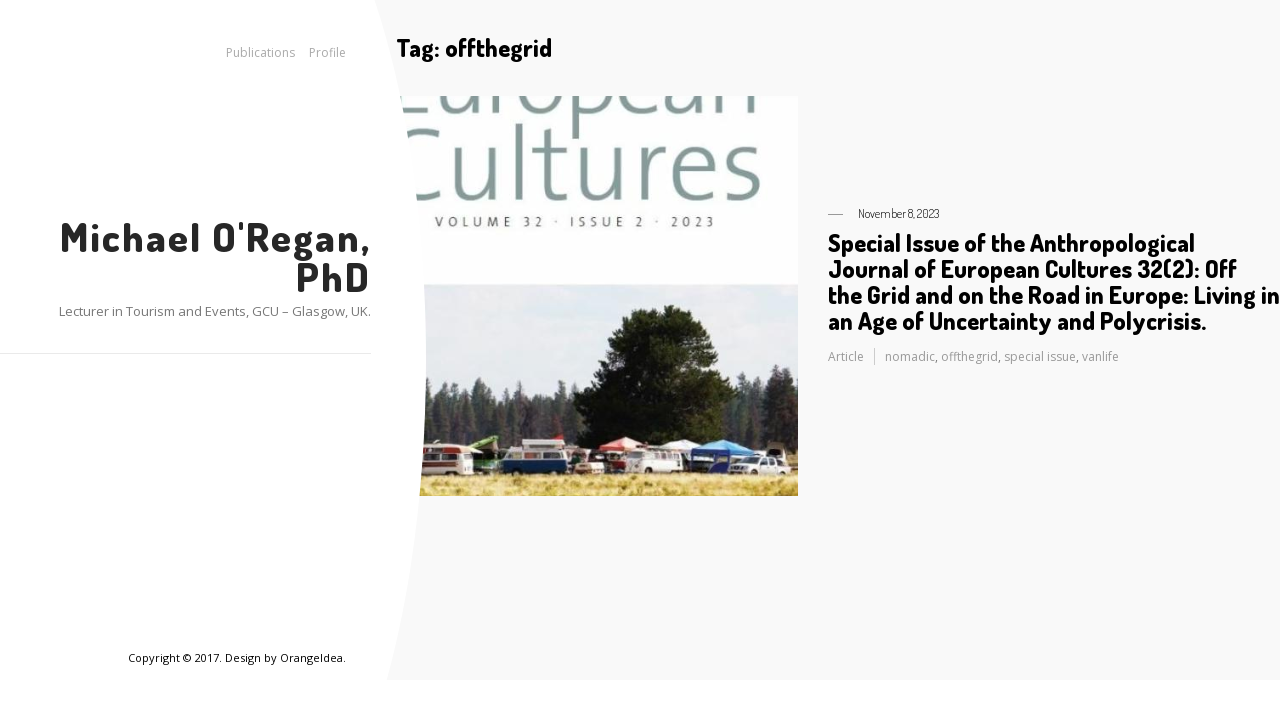

--- FILE ---
content_type: text/html; charset=UTF-8
request_url: https://michaeloregan.me/tag/offthegrid/
body_size: 10646
content:
<!DOCTYPE html>
<html lang="en-US" class="no-js">

<head>
    <meta charset="UTF-8">
    <meta name="viewport" content="width=device-width, initial-scale=1">
    <link rel="profile" href="http://gmpg.org/xfn/11">
        <script>(function(html){html.className = html.className.replace(/\bno-js\b/,'js')})(document.documentElement);</script>
<title>offthegrid &#8211; Michael O&#039;Regan, PhD</title>
<meta name='robots' content='max-image-preview:large' />
<link rel='dns-prefetch' href='//fonts.googleapis.com' />
<link rel="alternate" type="application/rss+xml" title="Michael O&#039;Regan, PhD &raquo; Feed" href="https://michaeloregan.me/feed/" />
<link rel="alternate" type="application/rss+xml" title="Michael O&#039;Regan, PhD &raquo; Comments Feed" href="https://michaeloregan.me/comments/feed/" />
<link rel="alternate" type="application/rss+xml" title="Michael O&#039;Regan, PhD &raquo; offthegrid Tag Feed" href="https://michaeloregan.me/tag/offthegrid/feed/" />
<style id='wp-img-auto-sizes-contain-inline-css' type='text/css'>
img:is([sizes=auto i],[sizes^="auto," i]){contain-intrinsic-size:3000px 1500px}
/*# sourceURL=wp-img-auto-sizes-contain-inline-css */
</style>
<style id='wp-emoji-styles-inline-css' type='text/css'>

	img.wp-smiley, img.emoji {
		display: inline !important;
		border: none !important;
		box-shadow: none !important;
		height: 1em !important;
		width: 1em !important;
		margin: 0 0.07em !important;
		vertical-align: -0.1em !important;
		background: none !important;
		padding: 0 !important;
	}
/*# sourceURL=wp-emoji-styles-inline-css */
</style>
<style id='wp-block-library-inline-css' type='text/css'>
:root{--wp-block-synced-color:#7a00df;--wp-block-synced-color--rgb:122,0,223;--wp-bound-block-color:var(--wp-block-synced-color);--wp-editor-canvas-background:#ddd;--wp-admin-theme-color:#007cba;--wp-admin-theme-color--rgb:0,124,186;--wp-admin-theme-color-darker-10:#006ba1;--wp-admin-theme-color-darker-10--rgb:0,107,160.5;--wp-admin-theme-color-darker-20:#005a87;--wp-admin-theme-color-darker-20--rgb:0,90,135;--wp-admin-border-width-focus:2px}@media (min-resolution:192dpi){:root{--wp-admin-border-width-focus:1.5px}}.wp-element-button{cursor:pointer}:root .has-very-light-gray-background-color{background-color:#eee}:root .has-very-dark-gray-background-color{background-color:#313131}:root .has-very-light-gray-color{color:#eee}:root .has-very-dark-gray-color{color:#313131}:root .has-vivid-green-cyan-to-vivid-cyan-blue-gradient-background{background:linear-gradient(135deg,#00d084,#0693e3)}:root .has-purple-crush-gradient-background{background:linear-gradient(135deg,#34e2e4,#4721fb 50%,#ab1dfe)}:root .has-hazy-dawn-gradient-background{background:linear-gradient(135deg,#faaca8,#dad0ec)}:root .has-subdued-olive-gradient-background{background:linear-gradient(135deg,#fafae1,#67a671)}:root .has-atomic-cream-gradient-background{background:linear-gradient(135deg,#fdd79a,#004a59)}:root .has-nightshade-gradient-background{background:linear-gradient(135deg,#330968,#31cdcf)}:root .has-midnight-gradient-background{background:linear-gradient(135deg,#020381,#2874fc)}:root{--wp--preset--font-size--normal:16px;--wp--preset--font-size--huge:42px}.has-regular-font-size{font-size:1em}.has-larger-font-size{font-size:2.625em}.has-normal-font-size{font-size:var(--wp--preset--font-size--normal)}.has-huge-font-size{font-size:var(--wp--preset--font-size--huge)}.has-text-align-center{text-align:center}.has-text-align-left{text-align:left}.has-text-align-right{text-align:right}.has-fit-text{white-space:nowrap!important}#end-resizable-editor-section{display:none}.aligncenter{clear:both}.items-justified-left{justify-content:flex-start}.items-justified-center{justify-content:center}.items-justified-right{justify-content:flex-end}.items-justified-space-between{justify-content:space-between}.screen-reader-text{border:0;clip-path:inset(50%);height:1px;margin:-1px;overflow:hidden;padding:0;position:absolute;width:1px;word-wrap:normal!important}.screen-reader-text:focus{background-color:#ddd;clip-path:none;color:#444;display:block;font-size:1em;height:auto;left:5px;line-height:normal;padding:15px 23px 14px;text-decoration:none;top:5px;width:auto;z-index:100000}html :where(.has-border-color){border-style:solid}html :where([style*=border-top-color]){border-top-style:solid}html :where([style*=border-right-color]){border-right-style:solid}html :where([style*=border-bottom-color]){border-bottom-style:solid}html :where([style*=border-left-color]){border-left-style:solid}html :where([style*=border-width]){border-style:solid}html :where([style*=border-top-width]){border-top-style:solid}html :where([style*=border-right-width]){border-right-style:solid}html :where([style*=border-bottom-width]){border-bottom-style:solid}html :where([style*=border-left-width]){border-left-style:solid}html :where(img[class*=wp-image-]){height:auto;max-width:100%}:where(figure){margin:0 0 1em}html :where(.is-position-sticky){--wp-admin--admin-bar--position-offset:var(--wp-admin--admin-bar--height,0px)}@media screen and (max-width:600px){html :where(.is-position-sticky){--wp-admin--admin-bar--position-offset:0px}}

/*# sourceURL=wp-block-library-inline-css */
</style><style id='global-styles-inline-css' type='text/css'>
:root{--wp--preset--aspect-ratio--square: 1;--wp--preset--aspect-ratio--4-3: 4/3;--wp--preset--aspect-ratio--3-4: 3/4;--wp--preset--aspect-ratio--3-2: 3/2;--wp--preset--aspect-ratio--2-3: 2/3;--wp--preset--aspect-ratio--16-9: 16/9;--wp--preset--aspect-ratio--9-16: 9/16;--wp--preset--color--black: #000000;--wp--preset--color--cyan-bluish-gray: #abb8c3;--wp--preset--color--white: #ffffff;--wp--preset--color--pale-pink: #f78da7;--wp--preset--color--vivid-red: #cf2e2e;--wp--preset--color--luminous-vivid-orange: #ff6900;--wp--preset--color--luminous-vivid-amber: #fcb900;--wp--preset--color--light-green-cyan: #7bdcb5;--wp--preset--color--vivid-green-cyan: #00d084;--wp--preset--color--pale-cyan-blue: #8ed1fc;--wp--preset--color--vivid-cyan-blue: #0693e3;--wp--preset--color--vivid-purple: #9b51e0;--wp--preset--gradient--vivid-cyan-blue-to-vivid-purple: linear-gradient(135deg,rgb(6,147,227) 0%,rgb(155,81,224) 100%);--wp--preset--gradient--light-green-cyan-to-vivid-green-cyan: linear-gradient(135deg,rgb(122,220,180) 0%,rgb(0,208,130) 100%);--wp--preset--gradient--luminous-vivid-amber-to-luminous-vivid-orange: linear-gradient(135deg,rgb(252,185,0) 0%,rgb(255,105,0) 100%);--wp--preset--gradient--luminous-vivid-orange-to-vivid-red: linear-gradient(135deg,rgb(255,105,0) 0%,rgb(207,46,46) 100%);--wp--preset--gradient--very-light-gray-to-cyan-bluish-gray: linear-gradient(135deg,rgb(238,238,238) 0%,rgb(169,184,195) 100%);--wp--preset--gradient--cool-to-warm-spectrum: linear-gradient(135deg,rgb(74,234,220) 0%,rgb(151,120,209) 20%,rgb(207,42,186) 40%,rgb(238,44,130) 60%,rgb(251,105,98) 80%,rgb(254,248,76) 100%);--wp--preset--gradient--blush-light-purple: linear-gradient(135deg,rgb(255,206,236) 0%,rgb(152,150,240) 100%);--wp--preset--gradient--blush-bordeaux: linear-gradient(135deg,rgb(254,205,165) 0%,rgb(254,45,45) 50%,rgb(107,0,62) 100%);--wp--preset--gradient--luminous-dusk: linear-gradient(135deg,rgb(255,203,112) 0%,rgb(199,81,192) 50%,rgb(65,88,208) 100%);--wp--preset--gradient--pale-ocean: linear-gradient(135deg,rgb(255,245,203) 0%,rgb(182,227,212) 50%,rgb(51,167,181) 100%);--wp--preset--gradient--electric-grass: linear-gradient(135deg,rgb(202,248,128) 0%,rgb(113,206,126) 100%);--wp--preset--gradient--midnight: linear-gradient(135deg,rgb(2,3,129) 0%,rgb(40,116,252) 100%);--wp--preset--font-size--small: 13px;--wp--preset--font-size--medium: 20px;--wp--preset--font-size--large: 36px;--wp--preset--font-size--x-large: 42px;--wp--preset--spacing--20: 0.44rem;--wp--preset--spacing--30: 0.67rem;--wp--preset--spacing--40: 1rem;--wp--preset--spacing--50: 1.5rem;--wp--preset--spacing--60: 2.25rem;--wp--preset--spacing--70: 3.38rem;--wp--preset--spacing--80: 5.06rem;--wp--preset--shadow--natural: 6px 6px 9px rgba(0, 0, 0, 0.2);--wp--preset--shadow--deep: 12px 12px 50px rgba(0, 0, 0, 0.4);--wp--preset--shadow--sharp: 6px 6px 0px rgba(0, 0, 0, 0.2);--wp--preset--shadow--outlined: 6px 6px 0px -3px rgb(255, 255, 255), 6px 6px rgb(0, 0, 0);--wp--preset--shadow--crisp: 6px 6px 0px rgb(0, 0, 0);}:where(.is-layout-flex){gap: 0.5em;}:where(.is-layout-grid){gap: 0.5em;}body .is-layout-flex{display: flex;}.is-layout-flex{flex-wrap: wrap;align-items: center;}.is-layout-flex > :is(*, div){margin: 0;}body .is-layout-grid{display: grid;}.is-layout-grid > :is(*, div){margin: 0;}:where(.wp-block-columns.is-layout-flex){gap: 2em;}:where(.wp-block-columns.is-layout-grid){gap: 2em;}:where(.wp-block-post-template.is-layout-flex){gap: 1.25em;}:where(.wp-block-post-template.is-layout-grid){gap: 1.25em;}.has-black-color{color: var(--wp--preset--color--black) !important;}.has-cyan-bluish-gray-color{color: var(--wp--preset--color--cyan-bluish-gray) !important;}.has-white-color{color: var(--wp--preset--color--white) !important;}.has-pale-pink-color{color: var(--wp--preset--color--pale-pink) !important;}.has-vivid-red-color{color: var(--wp--preset--color--vivid-red) !important;}.has-luminous-vivid-orange-color{color: var(--wp--preset--color--luminous-vivid-orange) !important;}.has-luminous-vivid-amber-color{color: var(--wp--preset--color--luminous-vivid-amber) !important;}.has-light-green-cyan-color{color: var(--wp--preset--color--light-green-cyan) !important;}.has-vivid-green-cyan-color{color: var(--wp--preset--color--vivid-green-cyan) !important;}.has-pale-cyan-blue-color{color: var(--wp--preset--color--pale-cyan-blue) !important;}.has-vivid-cyan-blue-color{color: var(--wp--preset--color--vivid-cyan-blue) !important;}.has-vivid-purple-color{color: var(--wp--preset--color--vivid-purple) !important;}.has-black-background-color{background-color: var(--wp--preset--color--black) !important;}.has-cyan-bluish-gray-background-color{background-color: var(--wp--preset--color--cyan-bluish-gray) !important;}.has-white-background-color{background-color: var(--wp--preset--color--white) !important;}.has-pale-pink-background-color{background-color: var(--wp--preset--color--pale-pink) !important;}.has-vivid-red-background-color{background-color: var(--wp--preset--color--vivid-red) !important;}.has-luminous-vivid-orange-background-color{background-color: var(--wp--preset--color--luminous-vivid-orange) !important;}.has-luminous-vivid-amber-background-color{background-color: var(--wp--preset--color--luminous-vivid-amber) !important;}.has-light-green-cyan-background-color{background-color: var(--wp--preset--color--light-green-cyan) !important;}.has-vivid-green-cyan-background-color{background-color: var(--wp--preset--color--vivid-green-cyan) !important;}.has-pale-cyan-blue-background-color{background-color: var(--wp--preset--color--pale-cyan-blue) !important;}.has-vivid-cyan-blue-background-color{background-color: var(--wp--preset--color--vivid-cyan-blue) !important;}.has-vivid-purple-background-color{background-color: var(--wp--preset--color--vivid-purple) !important;}.has-black-border-color{border-color: var(--wp--preset--color--black) !important;}.has-cyan-bluish-gray-border-color{border-color: var(--wp--preset--color--cyan-bluish-gray) !important;}.has-white-border-color{border-color: var(--wp--preset--color--white) !important;}.has-pale-pink-border-color{border-color: var(--wp--preset--color--pale-pink) !important;}.has-vivid-red-border-color{border-color: var(--wp--preset--color--vivid-red) !important;}.has-luminous-vivid-orange-border-color{border-color: var(--wp--preset--color--luminous-vivid-orange) !important;}.has-luminous-vivid-amber-border-color{border-color: var(--wp--preset--color--luminous-vivid-amber) !important;}.has-light-green-cyan-border-color{border-color: var(--wp--preset--color--light-green-cyan) !important;}.has-vivid-green-cyan-border-color{border-color: var(--wp--preset--color--vivid-green-cyan) !important;}.has-pale-cyan-blue-border-color{border-color: var(--wp--preset--color--pale-cyan-blue) !important;}.has-vivid-cyan-blue-border-color{border-color: var(--wp--preset--color--vivid-cyan-blue) !important;}.has-vivid-purple-border-color{border-color: var(--wp--preset--color--vivid-purple) !important;}.has-vivid-cyan-blue-to-vivid-purple-gradient-background{background: var(--wp--preset--gradient--vivid-cyan-blue-to-vivid-purple) !important;}.has-light-green-cyan-to-vivid-green-cyan-gradient-background{background: var(--wp--preset--gradient--light-green-cyan-to-vivid-green-cyan) !important;}.has-luminous-vivid-amber-to-luminous-vivid-orange-gradient-background{background: var(--wp--preset--gradient--luminous-vivid-amber-to-luminous-vivid-orange) !important;}.has-luminous-vivid-orange-to-vivid-red-gradient-background{background: var(--wp--preset--gradient--luminous-vivid-orange-to-vivid-red) !important;}.has-very-light-gray-to-cyan-bluish-gray-gradient-background{background: var(--wp--preset--gradient--very-light-gray-to-cyan-bluish-gray) !important;}.has-cool-to-warm-spectrum-gradient-background{background: var(--wp--preset--gradient--cool-to-warm-spectrum) !important;}.has-blush-light-purple-gradient-background{background: var(--wp--preset--gradient--blush-light-purple) !important;}.has-blush-bordeaux-gradient-background{background: var(--wp--preset--gradient--blush-bordeaux) !important;}.has-luminous-dusk-gradient-background{background: var(--wp--preset--gradient--luminous-dusk) !important;}.has-pale-ocean-gradient-background{background: var(--wp--preset--gradient--pale-ocean) !important;}.has-electric-grass-gradient-background{background: var(--wp--preset--gradient--electric-grass) !important;}.has-midnight-gradient-background{background: var(--wp--preset--gradient--midnight) !important;}.has-small-font-size{font-size: var(--wp--preset--font-size--small) !important;}.has-medium-font-size{font-size: var(--wp--preset--font-size--medium) !important;}.has-large-font-size{font-size: var(--wp--preset--font-size--large) !important;}.has-x-large-font-size{font-size: var(--wp--preset--font-size--x-large) !important;}
/*# sourceURL=global-styles-inline-css */
</style>

<style id='classic-theme-styles-inline-css' type='text/css'>
/*! This file is auto-generated */
.wp-block-button__link{color:#fff;background-color:#32373c;border-radius:9999px;box-shadow:none;text-decoration:none;padding:calc(.667em + 2px) calc(1.333em + 2px);font-size:1.125em}.wp-block-file__button{background:#32373c;color:#fff;text-decoration:none}
/*# sourceURL=/wp-includes/css/classic-themes.min.css */
</style>
<link rel='stylesheet' id='rs-plugin-settings-css' href='https://michaeloregan.me/wp-content/plugins/revslider/public/assets/css/settings.css?ver=5.4.6.3.1' type='text/css' media='all' />
<style id='rs-plugin-settings-inline-css' type='text/css'>
#rs-demo-id {}
/*# sourceURL=rs-plugin-settings-inline-css */
</style>
<link rel='stylesheet' id='SFSImainCss-css' href='https://michaeloregan.me/wp-content/plugins/ultimate-social-media-icons/css/sfsi-style.css?ver=2.9.6' type='text/css' media='all' />
<link rel='stylesheet' id='bootstrap-css-css' href='https://michaeloregan.me/wp-content/themes/freeman/framework/css/bootstrap.min.css?ver=6.9' type='text/css' media='all' />
<link rel='stylesheet' id='freeman-style-css' href='https://michaeloregan.me/wp-content/themes/freeman-child/style.css?ver=6.9' type='text/css' media='all' />
<link rel='stylesheet' id='fullpage-css' href='https://michaeloregan.me/wp-content/themes/freeman/framework/css/jquery.fullpage.min.css?ver=1' type='text/css' media='all' />
<link rel='stylesheet' id='remodal-css' href='https://michaeloregan.me/wp-content/themes/freeman/framework/css/remodal.css?ver=1' type='text/css' media='all' />
<link rel='stylesheet' id='remodal_theme-css' href='https://michaeloregan.me/wp-content/themes/freeman/framework/css/remodal-default-theme.css?ver=1' type='text/css' media='all' />
<link rel='stylesheet' id='tipso-css' href='https://michaeloregan.me/wp-content/themes/freeman/framework/css/tipso.min.css?ver=1' type='text/css' media='all' />
<link rel='stylesheet' id='animate-css' href='https://michaeloregan.me/wp-content/themes/freeman/framework/css/animate.css?ver=1' type='text/css' media='all' />
<link rel='stylesheet' id='lightcase-css' href='https://michaeloregan.me/wp-content/themes/freeman/framework/lightcase/lightcase.css?ver=1.0.0' type='text/css' media='all' />
<link rel='stylesheet' id='font-awesome-css' href='https://michaeloregan.me/wp-content/plugins/js_composer/assets/lib/bower/font-awesome/css/font-awesome.min.css?ver=4.12.1' type='text/css' media='all' />
<link rel='stylesheet' id='owl-carousel-css-css' href='https://michaeloregan.me/wp-content/themes/freeman/framework/css/owl.carousel.min.css?ver=6.9' type='text/css' media='all' />
<link rel='stylesheet' id='owl-theme-carousel-css-css' href='https://michaeloregan.me/wp-content/themes/freeman/framework/css/owl.theme.default.min.css?ver=6.9' type='text/css' media='all' />
<link rel='stylesheet' id='freeman-fonts-css' href='https://fonts.googleapis.com/css?family=Open+Sans%3A400%2C700%2C900%2C400italic%2C700italic%2C900italic%7CDosis%3A200%2C300%2C400%2C500%2C600%2C700%2C800%26amp%3Bsubset%3Dlatin-ext&#038;subset=latin%2Clatin-ext' type='text/css' media='all' />
<script type="text/javascript" src="https://michaeloregan.me/wp-includes/js/jquery/jquery.min.js?ver=3.7.1" id="jquery-core-js"></script>
<script type="text/javascript" src="https://michaeloregan.me/wp-includes/js/jquery/jquery-migrate.min.js?ver=3.4.1" id="jquery-migrate-js"></script>
<script type="text/javascript" src="https://michaeloregan.me/wp-content/plugins/revslider/public/assets/js/jquery.themepunch.tools.min.js?ver=5.4.6.3.1" id="tp-tools-js"></script>
<script type="text/javascript" src="https://michaeloregan.me/wp-content/plugins/revslider/public/assets/js/jquery.themepunch.revolution.min.js?ver=5.4.6.3.1" id="revmin-js"></script>
<script type="text/javascript" src="https://michaeloregan.me/wp-content/themes/freeman/framework/js/owl.carousel.min.js?ver=2.1.0" id="owl-carousel-js-js"></script>
<script type="text/javascript" src="https://michaeloregan.me/wp-content/themes/freeman/framework/js/theia-sticky-sidebar.min.js?ver=1.1.0" id="theia-sticky-sidebar-js"></script>
<script type="text/javascript" src="https://michaeloregan.me/wp-content/themes/freeman/framework/js/ResizeSensor.min.js?ver=1.1.0" id="ResizeSensor-js"></script>
<link rel="https://api.w.org/" href="https://michaeloregan.me/wp-json/" /><link rel="alternate" title="JSON" type="application/json" href="https://michaeloregan.me/wp-json/wp/v2/tags/305" /><link rel="EditURI" type="application/rsd+xml" title="RSD" href="https://michaeloregan.me/xmlrpc.php?rsd" />
<meta name="generator" content="WordPress 6.9" />
<meta name="follow.[base64]" content="GutyWguP3bk53JC0z9ek"/><meta property="og:image:secure_url" content="https://michaeloregan.me/wp-content/uploads/2023/11/1698916983790.jpeg" data-id="sfsi"><meta property="twitter:card" content="summary_large_image" data-id="sfsi"><meta property="twitter:image" content="https://michaeloregan.me/wp-content/uploads/2023/11/1698916983790.jpeg" data-id="sfsi"><meta property="og:image:type" content="" data-id="sfsi" /><meta property="og:image:width" content="532" data-id="sfsi" /><meta property="og:image:height" content="800" data-id="sfsi" /><meta property="og:url" content="https://michaeloregan.me/2023/11/08/special-issue-of-the-anthropological-journal-of-european-cultures-322-off-the-grid-and-on-the-road-in-europe-living-in-an-age-of-uncertainty-and-polycrisis/" data-id="sfsi" /><meta property="og:description" content="
Great to see this out - Special Issue: Off the Grid and on the Road in Europe: Living in an Age of Uncertainty and Polycrisis. 



Guest Editor: Michael O'Regan



The introduction is available open access online here:https://doi.org/10.3167/ajec.2023.320202.



The entirety of *Anthropological Journal of European Cultures *32(2) isavailable here: AJEC 32.2.&lt;https://www.berghahnjournals.com/view/journals/ajec/32/2/ajec.32.issue-2.xml&gt;








" data-id="sfsi" /><meta property="og:title" content="Special Issue of the Anthropological Journal of European Cultures 32(2): Off the Grid and on the Road in Europe: Living in an Age of Uncertainty and Polycrisis." data-id="sfsi" /><meta name="generator" content="Powered by Visual Composer - drag and drop page builder for WordPress."/>
<!--[if lte IE 9]><link rel="stylesheet" type="text/css" href="https://michaeloregan.me/wp-content/plugins/js_composer/assets/css/vc_lte_ie9.min.css" media="screen"><![endif]--><!--[if IE  8]><link rel="stylesheet" type="text/css" href="https://michaeloregan.me/wp-content/plugins/js_composer/assets/css/vc-ie8.min.css" media="screen"><![endif]--><meta name="generator" content="Powered by Slider Revolution 5.4.6.3.1 - responsive, Mobile-Friendly Slider Plugin for WordPress with comfortable drag and drop interface." />
<script type="text/javascript">function setREVStartSize(e){
				try{ var i=jQuery(window).width(),t=9999,r=0,n=0,l=0,f=0,s=0,h=0;					
					if(e.responsiveLevels&&(jQuery.each(e.responsiveLevels,function(e,f){f>i&&(t=r=f,l=e),i>f&&f>r&&(r=f,n=e)}),t>r&&(l=n)),f=e.gridheight[l]||e.gridheight[0]||e.gridheight,s=e.gridwidth[l]||e.gridwidth[0]||e.gridwidth,h=i/s,h=h>1?1:h,f=Math.round(h*f),"fullscreen"==e.sliderLayout){var u=(e.c.width(),jQuery(window).height());if(void 0!=e.fullScreenOffsetContainer){var c=e.fullScreenOffsetContainer.split(",");if (c) jQuery.each(c,function(e,i){u=jQuery(i).length>0?u-jQuery(i).outerHeight(!0):u}),e.fullScreenOffset.split("%").length>1&&void 0!=e.fullScreenOffset&&e.fullScreenOffset.length>0?u-=jQuery(window).height()*parseInt(e.fullScreenOffset,0)/100:void 0!=e.fullScreenOffset&&e.fullScreenOffset.length>0&&(u-=parseInt(e.fullScreenOffset,0))}f=u}else void 0!=e.minHeight&&f<e.minHeight&&(f=e.minHeight);e.c.closest(".rev_slider_wrapper").css({height:f})					
				}catch(d){console.log("Failure at Presize of Slider:"+d)}
			};</script>
<noscript><style type="text/css"> .wpb_animate_when_almost_visible { opacity: 1; }</style></noscript>	<script type="text/javascript">
(function(f,a){if(!a.__SV){var b=window;try{var d,m,j,k=b.location,c=k.hash;d=function(a,b){return(m=a.match(RegExp(b+"=([^&]*)")))?m[1]:null};c&&d(c,"state")&&(j=JSON.parse(decodeURIComponent(d(c,"state"))),"mpeditor"===j.action&&(b.sessionStorage.setItem("_mpcehash",c),history.replaceState(j.desiredHash||"",f.title,k.pathname+k.search)))}catch(n){}var l,h;window.freshpaint=a;a._i=[];a.init=function(b,d,g){function c(b,i){var a=i.split(".");2==a.length&&(b=b[a[0]],i=a[1]);b[i]=function(){b.push([i].concat(Array.prototype.slice.call(arguments,
0)))}}var e=a;"undefined"!==typeof g?e=a[g]=[]:g="freshpaint";e.people=e.people||[];e.toString=function(b){var a="freshpaint";"freshpaint"!==g&&(a+="."+g);b||(a+=" (stub)");return a};e.people.toString=function(){return e.toString(1)+".people (stub)"};l="disable time_event track track_pageview track_links track_forms track_with_groups add_group set_group remove_group register register_once alias unregister identify name_tag set_config reset opt_in_tracking opt_out_tracking has_opted_in_tracking has_opted_out_tracking clear_opt_in_out_tracking people.set people.set_once people.unset people.increment people.append people.union people.track_charge people.clear_charges people.delete_user people.remove".split(" ");
for(h=0;h<l.length;h++)c(e,l[h]);var f="set set_once union unset remove delete".split(" ");e.get_group=function(){function a(c){b[c]=function(){call2_args=arguments;call2=[c].concat(Array.prototype.slice.call(call2_args,0));e.push([d,call2])}}for(var b={},d=["get_group"].concat(Array.prototype.slice.call(arguments,0)),c=0;c<f.length;c++)a(f[c]);return b};a._i.push([b,d,g])};a.__SV=1.3;b=f.createElement("script");b.type="text/javascript";b.async=!0;b.src="undefined"!==typeof FRESHPAINT_CUSTOM_LIB_URL?
FRESHPAINT_CUSTOM_LIB_URL:"//perfalytics.com/static/js/freshpaint.js";d=f.getElementsByTagName("script")[0];d.parentNode.insertBefore(b,d)}})(document,window.freshpaint||[]);
freshpaint.init("845ab9af-eb87-444a-b2b0-7f16b47f38e8");
</script>
</head>
<body class="archive tag tag-offthegrid tag-305 wp-theme-freeman wp-child-theme-freeman-child sfsi_actvite_theme_default wpb-js-composer js-comp-ver-4.12.1 vc_responsive">
    <div id="left_side">
        <div id="site_round"></div>
        <header id="masthead">
            <div class="text-right logo_holder">
                <a class="logo_url" href="https://michaeloregan.me/">
                                                    <h3 class="logo_name">
                        Michael O&#039;Regan, PhD                    </h3>
                    <p class="logo_description">
                        Lecturer in Tourism and Events, GCU &#8211; Glasgow, UK.                    </p>
                                    </a>
            </div>
            <div class="welcome_text">
            	<div class="preloader">
                 <div class="loader">
                    <span class="dot dot_1"></span>
                    <span class="dot dot_2"></span>
                    <span class="dot dot_3"></span>
                    <span class="dot dot_4"></span>
                </div>
                </div>
                                                             </div>
        </header>
        <div class="bars_menu">
        	                <div id="site-header-menu" class="site-header-menu">
                                            <nav id="site-navigation" class="main-navigation" role="navigation" aria-label="Primary Menu">
                            <div class="menu-home-page-menu-container"><ul id="menu-home-page-menu" class="primary-menu"><li id="menu-item-3259" class="menu-item menu-item-type-post_type menu-item-object-page menu-item-3259"><a href="https://michaeloregan.me/publications/">Publications</a></li>
<li id="menu-item-3477" class="menu-item menu-item-type-post_type menu-item-object-page menu-item-3477"><a href="https://michaeloregan.me/profile/">Profile</a></li>
</ul></div>                        </nav><!-- .main-navigation -->
                                    </div><!-- .site-header-menu -->
                    </div>
        <!-- .site-header -->
        <div class="copy">
            <div class="footer_text">
            Copyright © 2017. Design by OrangeIdea.            </div>
                     </div>
    </div>
    <div id="right_side" class="site">
        <div class="mobile_call"><i class="fa fa-bars fa-fw" aria-hidden="true"></i></div>
        <div class="mobile-overlay"></div>
        <div class="site-inner"><div class="row page_for_blog">
    <div class="col-md-12">
        <div id="primary" class="content-area">
           <div class="archive_page_header">
			<h3 class="page-title">Tag: <span>offthegrid</span></h3>            </div>
            <main id="main" class="site-main" role="main">
                                    <article  id="post-3860" class="post-3860 post type-post status-publish format-standard has-post-thumbnail hentry category-article tag-nomadic tag-offthegrid tag-special-issue tag-vanlife">
    <div class="row">
                <div class="col-md-6">
            <a href="https://michaeloregan.me/2023/11/08/special-issue-of-the-anthropological-journal-of-european-cultures-322-off-the-grid-and-on-the-road-in-europe-living-in-an-age-of-uncertainty-and-polycrisis/"><div class="img_holder_blog" style="background-image: url('https://michaeloregan.me/wp-content/uploads/2023/11/1698916983790.jpeg')"></div></a>
        </div>
        <div class="col-md-6">
                    <div class="entry-header">
                
                <div class="oi_date"><h6><span class="posted-on"><span class="screen-reader-text"> </span><a href="https://michaeloregan.me/2023/11/08/special-issue-of-the-anthropological-journal-of-european-cultures-322-off-the-grid-and-on-the-road-in-europe-living-in-an-age-of-uncertainty-and-polycrisis/" rel="bookmark"><time class="entry-date published updated" datetime="2023-11-08T14:46:58+00:00">November 8, 2023</time></a></span></h6></div>
                <h3 class="entry-title"><a href="https://michaeloregan.me/2023/11/08/special-issue-of-the-anthropological-journal-of-european-cultures-322-off-the-grid-and-on-the-road-in-europe-living-in-an-age-of-uncertainty-and-polycrisis/" rel="bookmark">Special Issue of the Anthropological Journal of European Cultures 32(2): Off the Grid and on the Road in Europe: Living in an Age of Uncertainty and Polycrisis.</a></h3>                <div class="enty-meta">
                                <span class="cat-links"><span class="screen-reader-text">Category:  </span><a href="https://michaeloregan.me/category/article/" rel="category tag">Article</a></span><span class="tags-links"><span class="screen-reader-text">Tags:  </span><a href="https://michaeloregan.me/tag/nomadic/" rel="tag">nomadic</a>, <a href="https://michaeloregan.me/tag/offthegrid/" rel="tag">offthegrid</a>, <a href="https://michaeloregan.me/tag/special-issue/" rel="tag">special issue</a>, <a href="https://michaeloregan.me/tag/vanlife/" rel="tag">vanlife</a></span>                </div>
            </div><!-- .entry-header -->
        </div>
    </div>
</article><!-- #post-## -->            </main><!-- .site-main -->
        </div><!-- .content-area -->
    </div>
    </div>
		
	</div><!-- .site-inner -->
</div><!-- .site -->

<script type="speculationrules">
{"prefetch":[{"source":"document","where":{"and":[{"href_matches":"/*"},{"not":{"href_matches":["/wp-*.php","/wp-admin/*","/wp-content/uploads/*","/wp-content/*","/wp-content/plugins/*","/wp-content/themes/freeman-child/*","/wp-content/themes/freeman/*","/*\\?(.+)"]}},{"not":{"selector_matches":"a[rel~=\"nofollow\"]"}},{"not":{"selector_matches":".no-prefetch, .no-prefetch a"}}]},"eagerness":"conservative"}]}
</script>
                <!--facebook like and share js -->
                <div id="fb-root"></div>
                <script>
                    (function(d, s, id) {
                        var js, fjs = d.getElementsByTagName(s)[0];
                        if (d.getElementById(id)) return;
                        js = d.createElement(s);
                        js.id = id;
                        js.src = "https://connect.facebook.net/en_US/sdk.js#xfbml=1&version=v3.2";
                        fjs.parentNode.insertBefore(js, fjs);
                    }(document, 'script', 'facebook-jssdk'));
                </script>
                <script>
window.addEventListener('sfsi_functions_loaded', function() {
    if (typeof sfsi_responsive_toggle == 'function') {
        sfsi_responsive_toggle(0);
        // console.log('sfsi_responsive_toggle');

    }
})
</script>
    <script>
        window.addEventListener('sfsi_functions_loaded', function () {
            if (typeof sfsi_plugin_version == 'function') {
                sfsi_plugin_version(2.77);
            }
        });

        function sfsi_processfurther(ref) {
            var feed_id = '[base64]';
            var feedtype = 8;
            var email = jQuery(ref).find('input[name="email"]').val();
            var filter = /^(([^<>()[\]\\.,;:\s@\"]+(\.[^<>()[\]\\.,;:\s@\"]+)*)|(\".+\"))@((\[[0-9]{1,3}\.[0-9]{1,3}\.[0-9]{1,3}\.[0-9]{1,3}\])|(([a-zA-Z\-0-9]+\.)+[a-zA-Z]{2,}))$/;
            if ((email != "Enter your email") && (filter.test(email))) {
                if (feedtype == "8") {
                    var url = "https://api.follow.it/subscription-form/" + feed_id + "/" + feedtype;
                    window.open(url, "popupwindow", "scrollbars=yes,width=1080,height=760");
                    return true;
                }
            } else {
                alert("Please enter email address");
                jQuery(ref).find('input[name="email"]').focus();
                return false;
            }
        }
    </script>
    <style type="text/css" aria-selected="true">
        .sfsi_subscribe_Popinner {
             width: 100% !important;

            height: auto !important;

         border: 1px solid #b5b5b5 !important;

         padding: 18px 0px !important;

            background-color: #ffffff !important;
        }

        .sfsi_subscribe_Popinner form {
            margin: 0 20px !important;
        }

        .sfsi_subscribe_Popinner h5 {
            font-family: Helvetica,Arial,sans-serif !important;

             font-weight: bold !important;   color:#000000 !important; font-size: 16px !important;   text-align:center !important; margin: 0 0 10px !important;
            padding: 0 !important;
        }

        .sfsi_subscription_form_field {
            margin: 5px 0 !important;
            width: 100% !important;
            display: inline-flex;
            display: -webkit-inline-flex;
        }

        .sfsi_subscription_form_field input {
            width: 100% !important;
            padding: 10px 0px !important;
        }

        .sfsi_subscribe_Popinner input[type=email] {
         font-family: Helvetica,Arial,sans-serif !important;   font-style:normal !important;   font-size:14px !important; text-align: center !important;        }

        .sfsi_subscribe_Popinner input[type=email]::-webkit-input-placeholder {

         font-family: Helvetica,Arial,sans-serif !important;   font-style:normal !important;  font-size: 14px !important;   text-align:center !important;        }

        .sfsi_subscribe_Popinner input[type=email]:-moz-placeholder {
            /* Firefox 18- */
         font-family: Helvetica,Arial,sans-serif !important;   font-style:normal !important;   font-size: 14px !important;   text-align:center !important;
        }

        .sfsi_subscribe_Popinner input[type=email]::-moz-placeholder {
            /* Firefox 19+ */
         font-family: Helvetica,Arial,sans-serif !important;   font-style: normal !important;
              font-size: 14px !important;   text-align:center !important;        }

        .sfsi_subscribe_Popinner input[type=email]:-ms-input-placeholder {

            font-family: Helvetica,Arial,sans-serif !important;  font-style:normal !important;   font-size:14px !important;
         text-align: center !important;        }

        .sfsi_subscribe_Popinner input[type=submit] {

         font-family: Helvetica,Arial,sans-serif !important;   font-weight: bold !important;   color:#000000 !important; font-size: 16px !important;   text-align:center !important; background-color: #dedede !important;        }

                .sfsi_shortcode_container {
            float: left;
        }

        .sfsi_shortcode_container .norm_row .sfsi_wDiv {
            position: relative !important;
        }

        .sfsi_shortcode_container .sfsi_holders {
            display: none;
        }

            </style>

    <script type="text/javascript" src="https://michaeloregan.me/wp-includes/js/jquery/ui/core.min.js?ver=1.13.3" id="jquery-ui-core-js"></script>
<script type="text/javascript" src="https://michaeloregan.me/wp-content/plugins/ultimate-social-media-icons/js/shuffle/modernizr.custom.min.js?ver=6.9" id="SFSIjqueryModernizr-js"></script>
<script type="text/javascript" src="https://michaeloregan.me/wp-content/plugins/ultimate-social-media-icons/js/shuffle/jquery.shuffle.min.js?ver=6.9" id="SFSIjqueryShuffle-js"></script>
<script type="text/javascript" src="https://michaeloregan.me/wp-content/plugins/ultimate-social-media-icons/js/shuffle/random-shuffle-min.js?ver=6.9" id="SFSIjqueryrandom-shuffle-js"></script>
<script type="text/javascript" id="SFSICustomJs-js-extra">
/* <![CDATA[ */
var sfsi_icon_ajax_object = {"nonce":"53666fd5fe","ajax_url":"https://michaeloregan.me/wp-admin/admin-ajax.php","plugin_url":"https://michaeloregan.me/wp-content/plugins/ultimate-social-media-icons/"};
//# sourceURL=SFSICustomJs-js-extra
/* ]]> */
</script>
<script type="text/javascript" src="https://michaeloregan.me/wp-content/plugins/ultimate-social-media-icons/js/custom.js?ver=2.9.6" id="SFSICustomJs-js"></script>
<script type="text/javascript" src="https://michaeloregan.me/wp-content/themes/freeman/framework/js/remodal.min.js?ver=1.0.0" id="remodal-js"></script>
<script type="text/javascript" src="https://michaeloregan.me/wp-content/themes/freeman/framework/js/tipso.min.js?ver=1.0.0" id="tipso-js"></script>
<script type="text/javascript" src="https://michaeloregan.me/wp-content/themes/freeman/framework/js/gmap3.min.js?ver=1.0.0" id="gmap3-js"></script>
<script type="text/javascript" id="freeman-script-js-extra">
/* <![CDATA[ */
var oi_theme = {"theme_url":"https://michaeloregan.me/wp-content/themes/freeman","home_url":"https://michaeloregan.me/","ajax_url":"https://michaeloregan.me/wp-admin/admin-ajax.php"};
//# sourceURL=freeman-script-js-extra
/* ]]> */
</script>
<script type="text/javascript" src="https://michaeloregan.me/wp-content/themes/freeman/framework/js/functions.js?ver=1.0.1" id="freeman-script-js"></script>
<script type="text/javascript" src="https://michaeloregan.me/wp-content/themes/freeman/framework/js/jquery.fullpage.min.js?ver=1.0.0" id="fullpage-js"></script>
<script type="text/javascript" src="https://michaeloregan.me/wp-content/themes/freeman/framework/lightcase/lightcase.js?ver=1.0.0" id="lightcase-js"></script>
<script id="wp-emoji-settings" type="application/json">
{"baseUrl":"https://s.w.org/images/core/emoji/17.0.2/72x72/","ext":".png","svgUrl":"https://s.w.org/images/core/emoji/17.0.2/svg/","svgExt":".svg","source":{"concatemoji":"https://michaeloregan.me/wp-includes/js/wp-emoji-release.min.js?ver=6.9"}}
</script>
<script type="module">
/* <![CDATA[ */
/*! This file is auto-generated */
const a=JSON.parse(document.getElementById("wp-emoji-settings").textContent),o=(window._wpemojiSettings=a,"wpEmojiSettingsSupports"),s=["flag","emoji"];function i(e){try{var t={supportTests:e,timestamp:(new Date).valueOf()};sessionStorage.setItem(o,JSON.stringify(t))}catch(e){}}function c(e,t,n){e.clearRect(0,0,e.canvas.width,e.canvas.height),e.fillText(t,0,0);t=new Uint32Array(e.getImageData(0,0,e.canvas.width,e.canvas.height).data);e.clearRect(0,0,e.canvas.width,e.canvas.height),e.fillText(n,0,0);const a=new Uint32Array(e.getImageData(0,0,e.canvas.width,e.canvas.height).data);return t.every((e,t)=>e===a[t])}function p(e,t){e.clearRect(0,0,e.canvas.width,e.canvas.height),e.fillText(t,0,0);var n=e.getImageData(16,16,1,1);for(let e=0;e<n.data.length;e++)if(0!==n.data[e])return!1;return!0}function u(e,t,n,a){switch(t){case"flag":return n(e,"\ud83c\udff3\ufe0f\u200d\u26a7\ufe0f","\ud83c\udff3\ufe0f\u200b\u26a7\ufe0f")?!1:!n(e,"\ud83c\udde8\ud83c\uddf6","\ud83c\udde8\u200b\ud83c\uddf6")&&!n(e,"\ud83c\udff4\udb40\udc67\udb40\udc62\udb40\udc65\udb40\udc6e\udb40\udc67\udb40\udc7f","\ud83c\udff4\u200b\udb40\udc67\u200b\udb40\udc62\u200b\udb40\udc65\u200b\udb40\udc6e\u200b\udb40\udc67\u200b\udb40\udc7f");case"emoji":return!a(e,"\ud83e\u1fac8")}return!1}function f(e,t,n,a){let r;const o=(r="undefined"!=typeof WorkerGlobalScope&&self instanceof WorkerGlobalScope?new OffscreenCanvas(300,150):document.createElement("canvas")).getContext("2d",{willReadFrequently:!0}),s=(o.textBaseline="top",o.font="600 32px Arial",{});return e.forEach(e=>{s[e]=t(o,e,n,a)}),s}function r(e){var t=document.createElement("script");t.src=e,t.defer=!0,document.head.appendChild(t)}a.supports={everything:!0,everythingExceptFlag:!0},new Promise(t=>{let n=function(){try{var e=JSON.parse(sessionStorage.getItem(o));if("object"==typeof e&&"number"==typeof e.timestamp&&(new Date).valueOf()<e.timestamp+604800&&"object"==typeof e.supportTests)return e.supportTests}catch(e){}return null}();if(!n){if("undefined"!=typeof Worker&&"undefined"!=typeof OffscreenCanvas&&"undefined"!=typeof URL&&URL.createObjectURL&&"undefined"!=typeof Blob)try{var e="postMessage("+f.toString()+"("+[JSON.stringify(s),u.toString(),c.toString(),p.toString()].join(",")+"));",a=new Blob([e],{type:"text/javascript"});const r=new Worker(URL.createObjectURL(a),{name:"wpTestEmojiSupports"});return void(r.onmessage=e=>{i(n=e.data),r.terminate(),t(n)})}catch(e){}i(n=f(s,u,c,p))}t(n)}).then(e=>{for(const n in e)a.supports[n]=e[n],a.supports.everything=a.supports.everything&&a.supports[n],"flag"!==n&&(a.supports.everythingExceptFlag=a.supports.everythingExceptFlag&&a.supports[n]);var t;a.supports.everythingExceptFlag=a.supports.everythingExceptFlag&&!a.supports.flag,a.supports.everything||((t=a.source||{}).concatemoji?r(t.concatemoji):t.wpemoji&&t.twemoji&&(r(t.twemoji),r(t.wpemoji)))});
//# sourceURL=https://michaeloregan.me/wp-includes/js/wp-emoji-loader.min.js
/* ]]> */
</script>
</body>
</html>

--- FILE ---
content_type: text/css
request_url: https://michaeloregan.me/wp-content/themes/freeman-child/style.css?ver=6.9
body_size: 240
content:
/*
Theme Name:     Freeman - Child
Theme URI:		http://themeforest.net/user/Orangeidea/portfolio
Description:    Child theme for the Freeman theme
Version:		1.0
Author:         OrangeIdea
Author URI:		http://themeforest.net/user/OrangeIdea
Template:		freeman

*/

@import url("../freeman/style.css");
/* --------- Insert your custom styles on next rows --------- */



--- FILE ---
content_type: text/css
request_url: https://michaeloregan.me/wp-content/themes/freeman/style.css
body_size: 12238
content:
/*
Theme Name: Freeman
Theme URI: https://themeforest.net/user/orangeidea/portfolio?ref=OrangeIdea
Description: Creative WordPress Portfolio Theme
Author: OrangeIdea
Author URI: http://themeforest.net/user/OrangeIdea?ref=OrangeIdea
Text Domain: freeman
Version: 1.0.4
Tags: one-column, two-columns, left-sidebar, right-sidebar, custom-menu, full-width-template, rtl-language-support, sticky-post, theme-options, translation-ready
License: 
License URI:
*/

/**
* Table of Contents
*
* 1.0 - Normalize
* 3.0 - Typography
* 4.0 - Elements
* 5.0 - Forms
* 6.0 - Navigation
*   6.1 - Links
*   6.2 - Menus
* 7.0 - Accessibility
* 8.0 - Alignments
* 9.0 - Clearings
* 10.0 - Widgets
* 11.0 - Content
*    11.1 - Header
*    11.2 - Posts and pages
*    11.3 - Post Formats
*    11.4 - Comments
*    11.5 - Sidebar
*    11.6 - Footer
* 12.0 - Media
*    12.1 - Captions
*    12.2 - Galleries
* 13.0 - Multisite
* 14.0 - Media Queries
*    14.1 - >= 710px
*    14.2 - >= 783px
*    14.3 - >= 910px
*    14.4 - >= 985px
*    14.5 - >= 1200px
* 15.0 - Print
*/


/**
* 1.0 - Normalize
*
* Normalizing styles have been helped along thanks to the fine work of
* Nicolas Gallagher and Jonathan Neal http://necolas.github.com/normalize.css/
*/

html {
font-family: sans-serif;
-webkit-text-size-adjust: 100%;
-ms-text-size-adjust: 100%;
}

body {
margin: 0;
font-family:Open Sans;
font-size:14px; line-height:24px; color:#777;
    overflow-x: hidden;
}
.rev_slider_wrapper.fullscreen-container {
    width: 100% !important;
    left: 0 !important;
    margin-left: 0px !important;
}

#left_side {
    position: fixed; width: 35%; left: 0; top:0; bottom:0; z-index:9 !important; background:#fff !important;
}
#right_side{
    width: 65% !important; margin-left:35%; bottom: 0; top: 0;
    background: #fff;
	overflow:hidden;
	z-index:8 !important;
}
#site_round { position: fixed; top: -25%; left: 35%; width: 600px; margin-left: -520px; height: 150%;  z-index: 0;
    -moz-border-radius: 300px / 800px;
	-webkit-border-radius: 300px / 800px;
	border-radius: 300px / 800px;
    background: #fff; overflow: hidden;}
header { position: fixed; top: 50%; margin-top: -144.4px; left: 0; right: 65%; padding-bottom: 40px; text-align: right;}
.logo_holder {padding-bottom: 30px; border-bottom: 1px solid #eaeaea; margin-bottom: 30px;}
.site-inner {z-index: 999}
.welcome_text {text-align: right; color: #000; float: right; max-width: 60%; font-size: 13px;}
.welcome_text a {color:#999}
.welcome_text a:hover {color:#000}
.bars_menu {position: fixed; top: 40px; left: 0; z-index:99; margin-right:50px; right: 65%; padding-bottom: 40px; text-align: right; }
.admin-bar .bars_menu {top:72px;}
.spaceman { margin-top:100px !important}
.bars_menu .fa.fa-bars { padding: 5px 10px;}


body.single .content-area{background: #f9f9f9} 

article,
aside,
details,
figcaption,
figure,
footer,
header,
main,
menu,
nav,
section,
summary {
display: block;
}

audio,
canvas,
progress,
video {
display: inline-block;
vertical-align: baseline;
}

audio:not([controls]) {
display: none;
height: 0;
}

[hidden],
template {
display: none;
}

a {
background-color: transparent;
color:#000; text-decoration: none !important;
}
article a, article a:hover { text-decoration:none; color:#000}



b,
strong {
font-weight: 700;
}

small {
font-size: 80%;
}

sub,
sup {
font-size: 75%;
line-height: 0;
position: relative;
vertical-align: baseline;
}

sup {
top: -0.5em;
}

sub {
bottom: -0.25em;
}

img {
border: 0;
}

svg:not(:root) {
overflow: hidden;
}

figure {
margin: 0;
}

hr {
-webkit-box-sizing: content-box;
-moz-box-sizing: content-box;
box-sizing: content-box;
}

code,
kbd,
samp {
font-size: 1em;
}

button,
input,
optgroup,
select,
textarea {
color: inherit;
font: inherit;
margin: 0;
}

select {
text-transform: none;
}

button {
overflow: visible;
}

button,
input,
select,
textarea {
max-width: 100%;
}

button,
html input[type="button"],
input[type="reset"],
input[type="submit"] {
-webkit-appearance: button;
cursor: pointer;
}

button[disabled],
html input[disabled] {
cursor: default;
opacity: .5;
}

button::-moz-focus-inner,
input::-moz-focus-inner {
border: 0;
padding: 0;
}

input[type="checkbox"],
input[type="radio"] {
-webkit-box-sizing: border-box;
-moz-box-sizing: border-box;
box-sizing: border-box;
margin-right: 0.4375em;
padding: 0;
}

input[type="number"]::-webkit-inner-spin-button,
input[type="number"]::-webkit-outer-spin-button {
height: auto;
}

input[type="search"] {
-webkit-appearance: textfield;
}

input[type="search"]::-webkit-search-cancel-button,
input[type="search"]::-webkit-search-decoration {
-webkit-appearance: none;
}

fieldset {
border: 1px solid #d1d1d1;
margin: 0 0 1.75em;
min-width: inherit;
padding: 0.875em;
}

fieldset > :last-child {
margin-bottom: 0;
}

legend {
border: 0;
padding: 0;
}

textarea {
overflow: auto;
vertical-align: top;
}

optgroup {
font-weight: bold;
}


/**
* 2.0 - Typography
*/


h1,
h2,
h3,
h4,
h5,
h6 {
font-family:Dosis, Helvetica, Arial, sans-serif !important;
clear: both;
font-weight: 800;
margin: 0;
text-rendering: optimizeLegibility;
color:#000;
margin-bottom:10px;
}

p {
margin: 0 0 1.75em;
}

dfn,
cite,
em,
i {
font-style: italic;
}


.fb-xfbml-parse-ignore blockquote:before {content:''}
blockquote p {
margin-bottom: 1.4736842105em;
}

blockquote cite,
blockquote small {
display: block;
font-size: 1.5rem;
line-height: 1.75;
margin-top:20px;
letter-spacing:1px;
}

blockquote cite:before,
blockquote cite:after,
blockquote small:before {
content: "\2014\00a0";
}
blockquote cite:after { margin-left:3px;}

blockquote em,
blockquote i,
blockquote cite {
font-style: normal;
}

blockquote strong,
blockquote b {
font-weight: 400;
}

blockquote > :last-child {
margin-bottom: 0;
}

address {
font-style: italic;
margin: 0 0 1.75em;
}

code,
kbd,
tt,
var,
samp,
pre {
font-family: Inconsolata, monospace;
}

pre {
border: 1px solid #d1d1d1;
font-size: 16px;
line-height: 1.3125;
margin: 0 0 1.75em;
max-width: 100%;
overflow: auto;
padding: 1.75em;
white-space: pre;
white-space: pre-wrap;
word-wrap: break-word;
}

code {
background-color: #d1d1d1;
padding: 0.125em 0.25em;
}

abbr,
acronym {
cursor: help;
}

mark,
ins {
padding: 0.125em 0.25em;
text-decoration: none;
}

big {
font-size: 125%;
}


/**
* 4.0 - Elements
*/

html {
-webkit-box-sizing: border-box;
-moz-box-sizing: border-box;
box-sizing: border-box;
}

*,
*:before,
*:after {
/* Inherit box-sizing to make it easier to change the property for components that leverage other behavior; see http://css-tricks.com/inheriting-box-sizing-probably-slightly-better-best-practice/ */
-webkit-box-sizing: inherit;
-moz-box-sizing: inherit;
box-sizing: inherit;
}

body {
background: #fff;
/* Fallback for when there is no custom background color defined. */
}

hr {
background-color: #d1d1d1;
border: 0;
height: 1px;
margin: 0 0 1.75em;
}

ul,
ol {
margin: 0 0 1.75em 1.25em;
padding: 0;
}

ul {
list-style: disc;
}

ol {
list-style: decimal;
margin-left: 1.5em;
}

li > ul,
li > ol {
margin-bottom: 0;
}

dl {
margin: 0 0 1.75em;
}

dt {
font-weight: 700;
}

dd {
margin: 0 0 1.75em;
}

img {
height: auto;
/* Make sure images are scaled correctly. */
max-width: 100%;
/* Adhere to container width. */
vertical-align: middle;
}

del {
opacity: 0.8;
}

table,
th,
td {
border: 1px solid #d1d1d1;
}

table {
border-collapse: separate;
border-spacing: 0;
border-width: 1px 0 0 1px;
margin: 0 0 1.75em;
table-layout: fixed;
/* Prevents HTML tables from becoming too wide */
width: 100%;
}

caption,
th,
td {
font-weight: normal;
text-align: left;
}

th {
border-width: 0 1px 1px 0;
font-weight: 700;
}

td {
border-width: 0 1px 1px 0;
}

th,
td {
padding: 0.4375em;
}

/* Placeholder text color -- selectors need to be separate to work. */
::-webkit-input-placeholder {
color: #999;
font-family: Open Sans;
}

:-moz-placeholder {
color: #999;
font-family: Open Sans;
}

::-moz-placeholder {
color: #999;
font-family: Open Sans;
opacity: 1;
/* Since FF19 lowers the opacity of the placeholder by default */
}

:-ms-input-placeholder {
color: #999;
font-family: Open Sans;
}


/**
* 5.0 - Forms
*/

input {
line-height: normal;
}

button,
button[disabled]:hover,
button[disabled]:focus,
input[type="button"],
input[type="button"][disabled]:hover,
input[type="button"][disabled]:focus,
input[type="reset"],
input[type="reset"][disabled]:hover,
input[type="reset"][disabled]:focus,
input[type="submit"],
input[type="submit"][disabled]:hover,
input[type="submit"][disabled]:focus {
background: #1a1a1a;
border: 0;
border-radius: 2px;
color: #fff;
font-size: 12px;
font-weight: 700;
line-height: 1;
padding: 20px;
text-transform: uppercase;
    font-weight: normal;
}

button:hover,
button:focus,
input[type="button"]:hover,
input[type="button"]:focus,
input[type="reset"]:hover,
input[type="reset"]:focus,
input[type="submit"]:hover,
input[type="submit"]:focus {
background: #000;
}

button:focus,
input[type="button"]:focus,
input[type="reset"]:focus,
input[type="submit"]:focus {
outline: thin dotted;
outline-offset: -4px;
}

input[type="text"],
input[type="email"],
input[type="url"],
input[type="password"],
input[type="search"],
input[type="tel"],
input[type="number"],
textarea {
background: #f9f9f9;
background-image: -webkit-linear-gradient(rgba(255, 255, 255, 0), rgba(255, 255, 255, 0));
border: 1px solid #d1d1d1;
color: #686868;
padding: 0.625em 0.4375em;
width: 100%;
}

input[type="text"]:focus,
input[type="email"]:focus,
input[type="url"]:focus,
input[type="password"]:focus,
input[type="search"]:focus,
input[type="tel"]:focus,
input[type="number"]:focus,
textarea:focus {
background-color: #fff;
border-color: #000;
color: #000;
outline: 0;
}

.post-password-form {
margin-bottom: 1.75em;
}

.post-password-form label {
font-family: Open Sans;
text-transform: uppercase;
}

.post-password-form input[type="password"] {
margin-top: 0.4375em;
}

.post-password-form > :last-child {
margin-bottom: 0;
}

.search-form {
position: relative;
}

input[type="search"].search-field {
border-radius: 2px 0 0 2px;
width: -webkit-calc(100% - 42px);
width: calc(100% - 42px);
}

.search-submit:before {
content: "\f400";
font-size: 24px;
left: 2px;
line-height: 42px;
position: relative;
width: 40px;
}

.search-submit {
border-radius: 0 2px 2px 0;
bottom: 0;
overflow: hidden;
padding: 0;
position: absolute;
right: 0;
top: 0;
width: 42px;
}


/**
* 6.0 - Navigation
*/

/**
* 6.1 - Links
*/

a {
color: #007acc;
text-decoration: none;
}

a:hover,
a:focus,
a:active {
color: #686868;
outline:0 !important;
text-decoration:none;
}

a:focus {
outline: thin dotted;
}

a:hover,
a:active {
outline: 0;
}

.entry-content a,
.entry-summary a,
.taxonomy-description a,
.logged-in-as a,
.comment-content a,
.pingback .comment-body > a,
.textwidget a,
.entry-footer a:hover,
.site-info a:hover {
box-shadow: 0 1px 0 0 currentColor;
}

.entry-content a:hover,
.entry-content a:focus,
.entry-summary a:hover,
.entry-summary a:focus,
.taxonomy-description a:hover,
.taxonomy-description a:focus,
.logged-in-as a:hover,
.logged-in-as a:focus,
.comment-content a:hover,
.comment-content a:focus,
.pingback .comment-body > a:hover,
.pingback .comment-body > a:focus,
.textwidget a:hover,
.textwidget a:focus {
box-shadow: none;
}


/**
* 6.2 - Menus
*/
.bars_menu ul ul { text-align: left !important}
.site-header-menu ul { list-style:none; margin:0; }
.site-header-menu ul > li { display:inline-block; position:relative;}
.site-header-menu ul.primary-menu > li.menu-item-has-children >a:hover:after { opacity:1}
.site-header-menu ul.primary-menu > li:first-child > a {margin-left: 0;} 
.site-header-menu ul.primary-menu > li > a { margin-left:10px; line-height:20px; color:#aaa; display:inline-block;  font-size:13px;}
.site-header-menu ul > li > a:hover { text-decoration:none;}
.site-header-menu ul.primary-menu > li.current-menu-item > a, .site-header-menu ul.primary-menu > li.current_page_parent > a, .site-header-menu ul.primary-menu > li.current-menu-parent > a, .site-header-menu ul.primary-menu > li.current-menu-ancestor > a, .site-header-menu ul.primary-menu > li.current_page_ancestor > a   { border-bottom:1px solid #e83b23; color:#000}
.site-header-menu ul.primary-menu > li > a:hover { color:#000}
.site-header-menu ul > li > ul { position:absolute; display:none; z-index: 9; top:24px; margin-left: 10px; min-width:160px;  }
.site-header-menu ul > li:first-child > ul {margin-left:0}
.site-header-menu ul.primary-menu > li > ul >li {  text-align: left !important;  display: block; }
.site-header-menu ul.primary-menu > li > ul >li  a{ display:block;  text-align: left !important; }
.site-header-menu ul > li:hover > ul { display:block;  background: #fafafa;}
.site-header-menu ul > li > ul >li >a { display:block; padding:5px 10px;color:#999; font-size:12px;}
.site-header-menu ul > li > ul >li:first-child > a { padding-top: 13px;}
.site-header-menu ul > li > ul >li >a:hover, .site-header-menu ul > li > ul >li.current-menu-item >a { color:#000 !important;}

.site-header-menu ul.primary-menu > li > ul >li>ul { position:absolute; display:none;; left:100%; top:0; margin:0 !important}
.site-header-menu ul.primary-menu > li > ul >li:hover>ul { display:block}
.site-header-menu ul.primary-menu > li > ul >li>ul  > li:first-child > a { padding-top:5px !important;}
.site-header-menu ul.primary-menu > li > ul >li>ul  > li { display:block}
.site-header-menu ul.primary-menu > li > ul >li.menu-item-has-children > a:after { content:'\f105'; font-family:fontawesome; display:inline-block; position:absolute; right:10px}


/*Social links*/
.social-menu {list-style:none; margin: 0; padding: 0}
.social-menu li {display: inline-block;}
.social-navigation i { font-size:13px;  margin-left:10px;}
.social-navigation i:hover { opacity:1}
.social-navigation i.fa-facebook { color:#3b5998}
.social-navigation i.fa-twitter {color:#146AA3}
.social-navigation i.fa-instagram { color:#833ab4}
.social-navigation i.fa-behance {color:#1769ff}
.social-navigation i.fa-dribbble {color:#ea4c89}

.blogger_share { text-align:left; margin-top:20px; text-transform:uppercase; font-size:11px; }
.blogger_share a {border-right:1px solid #eaeaea; display:inline; padding:7px 10px; color:#eaeaea; }
.blogger_share a:first-child { margin-left:5px;}
.blogger_share a:hover { background:#000;}
.blogger_share a .fa {color:#000;}
.blogger_share a:hover .fa {color:#fff; }



/*Burger menu*/
.burger-menu { margin:0px;}
.blogger-burger-button i, .blogger-search-button i{ padding:10px 15px; background:#f1f1f1}
.blogger-burger-button:hover i, .blogger-search-button i:hover, .active-left-place .blogger-burger-button i { background:#000; color:#fff; cursor:pointer;}
	ul.burger-menu > li { display:block;}
	ul.burger-menu > li > a { padding:5px 15px; display:block; font-size:12px; letter-spacing:1px; color:#999; text-transform:uppercase;}
	ul.burger-menu > li > a:hover { color:#000; text-decoration:none;}
/***********************************************
* 11.0 - Content
************************************************/
.fa { font-size:14px; color:#000}

#blogger-left-place { padding:40px; background:#fff; width:25%; top:0; bottom:0; position:fixed; z-index:999; left:-25%; visibility:hidden}
.active-left-place #blogger-left-place { left:0; visibility:visible;}
.active-left-place #page{ margin-left:25%; }
.active-left-place .site-header-main{left:25%; }
body.active-left-place { overflow:hidden;}
.blogger-overlay { background:#000; position:fixed; opacity:0; z-index:-100;  left:0; right:0; top:0; bottom:0}
.active-left-place .blogger-overlay:hover { opacity:0.1; cursor:pointer;}
.active-left-place .blogger-overlay { display:block; z-index:99; opacity:0.2}
.blogger-name { font-size:34px; margin-top:0; font-weight:900; letter-spacing:1px; color:#000}
.blogger-description { font-size:12px;}
.blogger-info { padding-bottom:20px; margin-bottom:20px; border-bottom:1px solid #eaeaea;}
.blogger-burger-button-for-mobile { display:none;}
.show_mobile_nav { display:none;}



#page, #blogger-left-place, .blogger-overlay, a, i, .blogger-search-button form, .site-header-main, .f_post, .st_sf_vc_potrfolio .oi_creative_p_content  {
	webkit-transition: all 0.3s ease-in-out;
	-moz-transition: all 0.3s ease-in-out;
	-ms-transition: all 0.3s ease-in-out;
	-o-transition: all 0.3s ease-in-out;
	transition: all 0.3s ease-in-out;
}

/***********************************************
* 11.1 - Header
************************************************/
.copy { position: fixed; bottom: 0px; left: 0; right: 65%; margin-right:50px; padding-bottom: 40px; text-align: right; color: #000; font-size: 11px;}
.footer_text {margin-bottom: 10px;}
.logo_url { display:inline-block;}
.logo_url:hover { text-decoration:none;}
.logo_name, .logo_description { font-family:Open Sans;}
.logo_name { font-size:32px; font-family:Dosis; font-weight:900; letter-spacing:2px; line-height:30px; margin-bottom:3px;  color:#272727}
.logo_description { font-weight:300; color:#777; font-size:13px; margin-bottom:0}

.site-header-main { position:fixed; margin:0 auto; left:0; top:0; right:0; z-index:99; background:#fff; }
.admin-bar .site-header-main, .admin-bar #blogger-left-place { top:32px;} 

.home:not(.paged) #masthead { padding-bottom:0; margin-bottom:0; border-bottom:0}
.site-header-main { padding:15px 0;}
.blogger-search-button, .site-header-social-menu, .blogger-burger-button, .site-header-menu { display:inline-block;}
.blogger-search-button { margin-left:10px; padding-left:10px; border-left:1px solid #eaeaea}
.blogger-search-button i { width:43px;}
.blogger-burger-button { padding-right:10px; margin-right:10px; border-right:1px solid #eaeaea;}
.blogger-search-button form { display:inline-block; width:0; visibility:hidden;}
.active-header-search .blogger-search-button form { width:200px; visibility:visible;}
.active-header-search .blogger-search-button i { background:#000; color:#fff;}
.blogger-search-button form input[type="search"] {font-size:12px; line-height:28px; color:#000; border:none; border-radius:0; background:none; border-bottom:1px dotted #eaeaea;height:28px; width:200px;}



/***Featuder Area***/
hr.no_slider {margin-top:40px; background:#eaeaea; margin-bottom:50px;}
.f_post { border-bottom:1px solid #fff}
.f_post:hover { background:#f9f9f9; border-bottom:1px solid #eaeaea }
.blogger-featured { position:relative; margin-top:40px; margin-bottom:50px; padding-bottom:40px; border-bottom:1px solid #eaeaea;}
.do_not_display_title.blogger-featured { margin-top:0}
.featured-overlay { position:absolute; left:30%; right:30%; top:20%; bottom:20%; background:rgba(0,0,0,0.9)}
.blogger-meta { color:#999; font-size:10px; }
.blogger-meta abbr { text-decoration:none; border:none }
.featured-meta a { color:#999;}
.featured-meta {padding-bottom:20px;}
.featured-meta a:hover { text-decoration:none; color:#000}
.featured-meta  h4 a { color:#000; margin-bottom:6px; display:block;}
.featured-meta { width:80%; margin:0 auto;}
.featured-meta .screen-reader-text { visibility:hidden; display:none;}
.featured-meta .cat-links { margin:10px 0 6px 0; display:block; text-transform:uppercase; }
.featured-meta .cat-links:after { display:inline-block; content:''; width:50px; margin-bottom:3px; margin-left:10px; height:1px; background:#ddd}
.featured-meta .cat-links:before { display:inline-block; content:''; width:50px; margin-bottom:3px; margin-right:10px; height:1px; background:#ddd}

.featured-meta span { display:inline-block; text-transform:uppercase; font-size:10px; }
.featured-meta .byline { margin-right:10px;}
.featured-meta .byline:after { display:inline-block; content:''; width:5px; margin-bottom:3px; margin-left:10px; height:1px; background:#ddd}

/**Posts Listing**/
.entry-header { margin-top:20px;}
.entry-header h3 { margin-bottom:10px;}
.entry-header h3 a { color:#000; margin-bottom:30px;}
.blogger-more-holder a.more-link { color:#000; display:inline-block; box-shadow:none; border:1px solid #000; padding:5px 20px; font-size:11px; text-transform:uppercase}
.blogger-more-holder a.more-link:hover { text-decoration:none; background:#000; color:#fff; }
.cat-links { margin-right:10px; font-size:12px;}
.tags-links { border-left:1px solid #ccc; padding-left:10px; font-size:12px;}
.enty-meta { margin-bottom:15px;}
.enty-meta > span { font-size:12px; margin-right:10px;}
.enty-meta > span a { color:#000; text-decoration:none;}
.edit-link a, .logged-in-as a { color:red !important; text-decoration:none; border:none}
.sticky .entry-header {border-right:1px solid #000}
.blogger-avatar img { border-radius:100px; margin-bottom:20px;}
strong { color:#000}
.post-password-form  input {  padding:10px; display:block; text-align:center;}
.post-password-form input[type="submit"] { width:auto; padding:13px; border-radius:0; text-align:center;  margin-top:10px;}
.post-password-form { color:#000; font-size:12px;}

.navigation.pagination {padding: 60px 0; background: #000; border-radius: 0}
.navigation.pagination a, .page-numbers.current { color:#fff; padding:5px 12px; background:#000; margin-right:5px;  font-size:12px;}
.navigation.pagination a:hover, .page-numbers.current { background:#fff;  color:#000; text-decoration:none;}
.navigation.pagination .screen-reader-text { font-size:10px; letter-spacing:1px; color:#999; text-transform:uppercase; margin-bottom:20px; font-family:Open Sans; font-weight:normal;}
.navigation.pagination {text-align:center; display:block; margin:0px;}
.navigation.pagination .screen-reader-text:after { display:inline-block; content:''; width:60px; margin-bottom:3px; margin-left:10px; height:1px; background:#333}
.navigation.pagination .screen-reader-text:before { display:inline-block; content:''; width:60px; margin-bottom:3px; margin-right:10px; height:1px; background:#333}



/** single post**/
blockquote { color:#000; line-height:24px; font-size:15px; font-weight:bold;}

.wpcf7 input[type="text"], .wpcf7 input[type="email"], .wpcf7 input[type="url"], .wpcf7 input[type="password"], .wpcf7 input[type="search"], .wpcf7 input[type="tel"], .wpcf7 input[type="number"], .wpcf7 textarea { width:100% !important;}
.wpcf7-form p { font-size:11px; color:#000}
.single .entry-content { text-align:left;}
.single .post_format-post-format-quote  .entry-content blockquote { text-align:center; margin:40px auto; width:90%; font-size:24px; line-height:28px;}
.single .entry-content h4 { margin-bottom:15px;}
.page .entry-title { text-align:center; margin-bottom:30px;}
h1.entry-title { line-height:32px; font-size:32px}
h1.entry-title:after { content:''; display:block; height:3px; width:50px; background:#000; margin:20px 0; margin-bottom:10px;}
#lightcase-nav a {color:#fff;}



/**FOOTER**/
#site-footer { padding:20px 0; margin-top:50px; border-top:1px solid #eaeaea; font-size:12px;}
#site-footer a { color:#000}
.footer-menu { list-style:none; text-align:right; margin:0; padding:0}
.footer-menu li { display:inline-block; margin-left:10px;}


/***Sidebars*/
#searchform_sidebar { font-size:12px;}
#sidebar .widget{ padding:20px; color:#000}
.widget-title { margin-bottom:20px; border-left:1px solid #000; padding-left:20px; font-family:Open Sans; }
#sidebar section { margin-bottom:10px;}
#sidebar .widget a, #sidebar-left .widget a{ color:#000}
.widget_categories ul { list-style:none; margin:0; padding:0}
.widget_categories ul>li:before { content:'- '}
.widget_categories ul>li { padding:5px 0; border-bottom:1px solid #eaeaea;}
.widget_categories ul>li:last-child { margin-bottom:0px;  border:none; padding-bottom:0}
.calendar_wrap td { background:#fff; color:#ccc; text-align:center;}
.calendar_wrap th { text-align: center;}
.calendar_wrap td a { color:#000}

#sidebar-left .widget-title { text-align:center; border-left:0; padding-left:0px;}
#sidebar-left section { border-bottom:1px solid #eaeaea; padding-bottom:20px;}
#sidebar-left section:last-child { margin-bottom:0px; padding-bottom:0; border:0}
#sidebar-left ul { text-align:center;}
#sidebar-left .menu { margin:0; padding:0; list-style:none;}
#sidebar-left .menu li { margin-bottom:10px; display:block;}
#sidebar-left .menu li:last-child { margin-bottom:0}
#sidebar-left .menu li a { display:inline-block; color:#999;}
#sidebar-left .menu li a:hover, #sidebar-left .menu li.current-menu-item a{ color:#000; text-decoration:none;}
/*WIDGETS*/
	.widget .row { margin:0px;}
	.widget div[class^="col-md-"] { padding:0px !important;}
	.widget-title {font-size:16px; line-height:32px !important; margin-top:0px;}
	.widget-title span {  letter-spacing:1px; margin-bottom:15px; padding-bottom:3px; color:#000; font-weight:600; border-bottom:1px solid #ffde00}
    .widget input[type="submit"] {width: 100%; border-radius: 0; border: 1px solid #000}
    .widget input {padding: 15px 20px; font-size: 12px;line-height: 16px;}


	/*Recent Comments*/
	.comments_widget_ul { list-style:none; margin:0px; padding:0px;}
	.comments_widget_ul li { margin-bottom:15px; padding-bottom:15px; border-bottom:1px solid #eaeaea;}
	.comments_widget_ul li:last-child { margin-bottom:0px; padding-bottom:0px; border-bottom:0px;}
	.oi_small_avatar img { display:inline-block; margin:0 auto;}
	.oi_widget_comment_author {  font-size:11px; font-style:italic; color:#999} 
	.oi_widget_post_content a { color:#000}
	.oi_widget_post_content a:hover { text-decoration:none; display:block;}
	
	/*Category widget*/
	.oi_cat_widget { list-style:none; margin:0px; padding:0px;}
	.oi_cat_widget:after { content:''; display:block; clear:both;}
	.oi_cat_widget li {width: 48%; float: left; padding:10px; background:#f9f9f9; margin-bottom:10px; margin-right:2%;}
	.oi_cat_widget li:nth-of-type(2n+2) {margin-right: 0px !important; margin-left:2%}
	.oi_cat_count { padding-right:10px; float:right; display:inline-block !important; font-size:11px;}
	.widget .cat-item { color:#999}
	.widget .cat-item a { color:#000}
	.widget .cat-item a:hover { text-decoration:none;}
	
	/*Twitter widget*/
	.oi_twitter_ul { list-style:none; margin:0px; padding:0px;}
	.oi_twitter_ul li:last-child { padding-bottom:0px; margin-bottom:0px; border-bottom: none}
	.oi_tweet { color:#999; padding-bottom:20px; margin-bottom:20px; border-bottom:1px solid #eaeaea;}
	.oi_tweet a { color:#000}
	.oi_tweet a:hover { text-decoration:none;}
	.twitter_time { padding:0px 10px; background:#f6f6f6 !important; color:#777 !important; letter-spacing:1px; display:inline-block; font-size:11px; margin-top:10px}
	.twitter_time:hover { color:#000 !important}
	
	/*Popular Posts*/
	.oi_ppw_list { list-style:none; margin:0; padding:0;}
	.oi_ppw_list img { width:auto;}
	.oi_ppw_list li:last-child { margin-bottom:10px; padding-bottom:0px; border:none;}
	.oi_popular_widget_post_holder { display:flex; align-items:center; margin-bottom:20px; padding-bottom:20px; border-bottom:1px solid #eaeaea;}
	.oi_popular_widget_post_content_date { font-size:11px; opacity:0.5; line-height:11px;}
	.oi_popular_widget_post_content { overflow:hidden; padding-left:20px;}
	.oi_popular_widget_post_content a { color:#000}
	.oi_popular_widget_post_content a:hover { text-decoration:none;}
	.oi_popular_widget_post_content h6 { margin-top:0px; letter-spacing:1px; font-size:14px; font-weight:400;}
	.oi_popular_widget_post_image a { width:90px !important; display:block;}
	
	/*instagram widget*/
	.oi_instagram_widget_ul li { width:33.3333%; float:left; overflow:hidden; margin-bottom:0px !important; padding:5px;}
	.oi_instagram_widget_ul.oi_inst_12 li { width:8.3333%; float:left; overflow:hidden}
	.oi_instagram_widget_ul.oi_inst_10 li { width:10%; float:left; overflow:hidden}
	.oi_instagram_widget_ul.oi_inst_6 li { width:16.6666%; float:left; overflow:hidden}
	.oi_instagram_widget_ul.oi_inst_5 li { width:20%; float:left; overflow:hidden}
	.oi_instagram_widget_ul.oi_inst_4 li { width:25%; float:left; overflow:hidden}
	.oi_instagram_widget_ul.oi_inst_3 li { width:33.3333%; float:left; overflow:hidden}
	.oi_instagram_widget_ul.oi_inst_2 li { width:50%; float:left; overflow:hidden}
	.oi_instagram_widget_ul li:hover img { transform: scale(1.05);}


/*COMMENTS*/
/**
 * 12. =Comments
 * ----------------------------------------------------------------------------
 */

#comments { color:#000; font-size:13px}
.comment-awaiting-moderation { color:red;}
.title-comments,
.comment-reply-title {
  margin-bottom: 2rem;
  text-align: left;
}

.title-comments:after,
.comment-reply-title:after {
  content: '';
  display: block;
  width: 2rem;
  height: 2px;
  background: black;
  margin: 1rem auto 0;
}

.title-comments:after,
.comment-reply-title:after {
  margin-left: 0;
}

.post-comments {
  margin-top: 2rem;
  padding: 2rem;
  background: #f9f9f9;
}

@media (min-width: 992px) {
  .post-comments {
    padding: 4rem;
  }
}

.comment-respond {
  margin-bottom: 2rem;
}

.comment-list + .comment-respond,
.comment-navigation + .comment-respond {
  margin-top: 2rem;
  margin-bottom: 0;
}

.comment-body + .comment-respond,
.comment-list + .comment-respond {
  padding-top: 2rem;
  border-top: 1px #eceeef solid;
}

.comment-list {
  padding-left: 0;
  list-style: none;
  margin: 0;
}

.comment-list article,
.comment-list .pingback,
.comment-list .trackback {
  border-top: 1px solid #eceeef;
  padding: 2rem 0;
}

.comment-list > .comment:first-child > article {
  border-top: none;
}

.comment-list .children {
  list-style: none;
  margin: 0;
}

.comment-list .children > li {
  padding-left: 3rem;
}

.comment-author .avatar {
  float: left;
  height: 60px;
  margin-right: 1rem;
  position: relative;
  width: 60px;
  border-radius: 50%;
}


.comment-meta {
  margin-bottom: 1rem;
}

.comment-meta::after {
  content: "";
  display: table;
  clear: both;
}

.comment-metadata .edit-link,
.pingback .edit-link {
  display: inline-block;
}
.comment-metadata time { text-transform:uppercase; font-size:10px; color:#999; line-height:10px;}
.comment-metadata a {line-height:10px; display:inline-block;}
.comment-content ul,
.comment-content ol {
  margin: 0 0 2rem 1rem;
}

.comment-content li > ul,
.comment-content li > ol {
  margin-bottom: 0;
}

.comment-form {
  margin-top: 1rem;
}

.no-comments {
  margin: 2rem 0 0;
}

.comment-navigation + .no-comments {
  border-top: 0;
  padding-top: 0;
}

@media (min-width: 544px) {
  .comment-form {
    margin-left: -1.25rem;
    margin-right: -1.25rem;
  }
  .comment-form::after {
    content: "";
    display: table;
    clear: both;
  }
  .comment-notes,
  .comment-form-comment,
  .form-submit,
  .logged-in-as {
    width: 100%;
    position: relative;
    float: left;
    min-height: 1px;
    padding-left: 1.25rem;
    padding-right: 1.25rem;
  }
  .comment-form-author,
  .comment-form-email,
  .comment-form-url {
    width: 33.33333%;
    position: relative;
    float: left;
    min-height: 1px;
    padding-left: 1.25rem;
    padding-right: 1.25rem;
  }
}

.form-submit {
  margin-bottom: 0;
}

.required {
  color: #d9534f;
}

.comment-reply-title small {
  font-size: 100%;
}

.comment-reply-title small a {
	color:red;
	font-size:11px;
}
.reply a { color:#999}
.blogger-burger-container hr { opacity:0.5}


.single .format-link.hentry .entry-content p > a:first-child { text-align:center; text-decoration:none; border:0; box-shadow:none; display:block;}



/**
 * 8.0 - Alignments
 */

.alignleft {
	float: left;
	margin: 0.375em 1.75em 1.75em 0;
}

.alignright {
	float: right;
	margin: 0.375em 0 1.75em 1.75em;
}

.aligncenter {
	clear: both;
	display: block;
	margin: 0 auto 1.75em;
}

blockquote.alignleft {
	margin: 0.3157894737em 1.4736842105em 1.473684211em 0;
}

blockquote.alignright {
	margin: 0.3157894737em 0 1.473684211em 1.4736842105em;
}

blockquote.aligncenter {
	margin-bottom: 1.473684211em;
}


/**
 * 12.1 - Captions
 */

.widget .screen-reader-text { display: none !important} 
.widget select { padding: 5px; width: 100%;}
.wp-caption {
	margin-bottom: 1.75em;
	max-width: 100%;
}

.wp-caption img[class*="wp-image-"] {
	display: block;
	margin: 0;
}

.wp-caption .wp-caption-text {
	color: #686868;
	font-size: 13px;
	font-style: italic;
	line-height: 1.6153846154;
	padding-top: 0.5384615385em;
}
.bypostauthor > article .fn:after {
	position: relative;
}

/**
 * 12.2 - Galleries
 */

.gallery {
	margin: 0 -1.1666667% 1.75em;
}

.gallery-item {
	display: inline-block;
	max-width: 33.33%;
	padding: 0 1.1400652% 2.2801304%;
	text-align: center;
	vertical-align: top;
	width: 100%;
}

.gallery-columns-1 .gallery-item {
	max-width: 100%;
}

.gallery-columns-2 .gallery-item {
	max-width: 50%;
}

.gallery-columns-4 .gallery-item {
	max-width: 25%;
}

.gallery-columns-5 .gallery-item {
	max-width: 20%;
}

.gallery-columns-6 .gallery-item {
	max-width: 16.66%;
}

.gallery-columns-7 .gallery-item {
	max-width: 14.28%;
}

.gallery-columns-8 .gallery-item {
	max-width: 12.5%;
}

.gallery-columns-9 .gallery-item {
	max-width: 11.11%;
}

.gallery-icon img {
	margin: 0 auto;
}

.gallery-caption {
	color: #686868;
	display: block;
	font-size: 13px;
	font-size: 0.8125rem;
	font-style: italic;
	line-height: 1.6153846154;
	padding-top: 0.5384615385em;
}

.gallery-columns-6 .gallery-caption,
.gallery-columns-7 .gallery-caption,
.gallery-columns-8 .gallery-caption,
.gallery-columns-9 .gallery-caption {
	display: none;
}



.page_has_featured_image .entry-header{ height:400px;  margin-bottom:30px; margin-top:0}
.page_has_featured_image #masthead { border-bottom:0; margin-bottom:0}
.page_has_featured_image .entry-header { position:relative; background-position:center center; background-size:cover;}
.page_has_featured_image .entry-header .entry-title { color:#000; margin-top:150px;}
.page_has_featured_image .entry-header .entry-title span { background:rgba(255,255,255,0.9); padding:15px 40px;}
.page_mask {  position:absolute; left:0; top:0; right:0; bottom:0; z-index:0}
.page_has_featured_image h1.entry-title::after { display:none;}



.arrow-up {
width: 0; 
height: 0; 
border-left: 40px solid transparent;
border-right: 40px solid transparent;
border-bottom: 40px solid #fff;
position: absolute; top: -40px; left: 50%; margin-left: -40px;
}

#oi_next_image {opacity: 0}
#oi_current_image_shortcode {position: absolute; top: 0; bottom: 0; left: -140px; right: -25px; height: 100%; background-position:center center !important; background-size: cover; z-index: 5}
.oi_creative_p_content {position: absolute; z-index: 997; box-shadow: 3px 10px 10px rgba(0,0,0,0.3); bottom: 40px; min-width: 400px; right: 25px; background: #fff; padding: 40px 60px; text-align: center; border-radius:10px;}
.oi_creative_p_content a { box-shadow: none !important}
.oi_crea_a {position: absolute;}
.oi_prev_c_p {left: 30px; top: 50%; margin-top: -14px}
.oi_next_c_p {right: 30px; top: 50%;  margin-top: -14px}
.oi_c_title {margin-bottom:0px;}
.oi_c_cats {font-size: 12px;}
.prize_img {position: absolute; top: 0; left: 50%; margin-left: -24px; margin-top: -24px; opacity: 0.6}
.oi_bg_img_shortcod { background-position:center center !important; background-size:cover !important}
#oi_next_image_shortcode { background-size: cover;position: absolute; top: 0; bottom: 0; left: -140px; right: -25px; height: 100%; z-index: 6; opacity: 0}
/*------------------------------------------------------------------
[1. CLOCK]
-------------------------------------------------------------------*/
.box{
  width: 100%;
  position: relative;
  overflow: hidden;
    color: #000
}

.title_text {position:absolute; z-index: 1; left: 0; right: 0; text-align: center; top: 50%;}
.title {
    text-align: center;
    -webkit-transform: translate3d(0, 0, 0);
    transform: translate3d(0, 0, 0);
    
}
.title h3 {
	text-transform: uppercase;
    letter-spacing: .1em;
    font-size: 100px;
    text-indent: .3em;
    color: #000;
    font-weight: bold;
    font-family:  Consolas, "Andale Mono", "Lucida Console", "Lucida Sans Typewriter", Monaco, "Courier New", "monospace";
	margin-bottom:0px;
	margin-bottom:10px;
}

@-webkit-keyframes drift {
  from {
    -webkit-transform: rotate(0deg);
            transform: rotate(0deg);
  }
  from {
    -webkit-transform: rotate(360deg);
            transform: rotate(360deg);
  }
}

@keyframes drift {
  from {
    -webkit-transform: rotate(0deg);
            transform: rotate(0deg);
  }
  from {
    -webkit-transform: rotate(360deg);
            transform: rotate(360deg);
  }
}


/*Contact Block*/
.normal {position:inherit !important}
.clock_mask h4 {margin-bottom: 0px}
.clock_mask { width: 600px; left: 0; right: 0; background: #fff; padding: 20px; margin: 0 auto; position: absolute; top: 50%;}
.clock_click {position:fixed; z-index: 99; background: rgba(0,0,0,.5); top:0; bottom:0; right:0; left:0; width: 100%; display: none;}
.active_clock.clock_click {display:block;}
.clock_mask .wpcf7 input.wpcf7-submit { background:#f1f1f1; color:#000; width: auto; }
.clock_mask .wpcf7 input.wpcf7-submit:hover { background:#000; color: #fff !important;  }
.clock_mask .wpcf7 input, .clock_mask .wpcf7 textarea { border: 1px solid #ccc}
.wpcf7 input:focus, .wpcf7 textarea:focus {outline:none; border: 1px solid #666}
.icon_clock_box {font-size: 20px; position: absolute; right: 20px; top: 20px;}
.icon_clock_box:hover {cursor:pointer}


.oi_contact_block { display:block; text-align:center;}
.oi_contact_block i { font-size:100px; }
.oi_contact_block { color:#fff}
.oi_contact_block_holder { overflow:hidden;}
.oi_contact_block:hover i { text-decoration:none; font-size:140px; color:#fff}
.oi_tringle {
	position:absolute; left:0px !important; top:50% !important; margin-top:-50px !important;
	width: 0;
	height: 0;
	border-style: solid;
	border-width: 50px 0 50px 50px;
	border-color: transparent transparent transparent #ffffff
}

.oi_vc_button, .vc_latest_news_a {box-shadow: none !important}

.gm-style-mtc {
  display: none;
}






.footer_text a {color: #000;}
.page_title {color: #e83b23;}
.page_title {position: relative; padding-right: 60px; font-weight: 900; letter-spacing: 1px;}
.page_title:after {content: ''; display: inline-block; width: 40px; border-bottom: 1px solid #e83b23; position: absolute; top: 50%; right: 0}




#fp-nav ul li a span, .fp-slidesNav ul li a span {height: 1px; width: 10px; border-radius: 0; margin: 0; background: #999}
#fp-nav ul li a.active span, .fp-slidesNav ul li a.active span, #fp-nav ul li:hover a.active span  {height: 3px; width: 10px; border-radius: 0; background:#000; margin: 0; }
.fp-slidesNav ul li:hover a.active  span, #fp-nav ul li:hover a span, .fp-slidesNav ul li:hover a span {height: 3px; margin: 0}

.img_holder_blog {background-color: #f1f1f1}
.page_for_blog article:not(.oi_no_height):nth-child(even){background: #f6f6f6}
.page_for_blog article:not(.oi_no_height) .entry-header {display:table-cell; vertical-align:middle;}
.page_for_blog article.oi_no_height .entry-header { padding-left: 140px; padding-right: 40px; padding-top:40px; padding-bottom: 40px; margin-bottom: 40px; margin-top: 0; background: #f6f6f6;}
.page_for_blog article.oi_no_height .enty-meta {margin-bottom: 0}
.img_holder_blog {height: 400px; background-size: cover; background-position: center center; }
.oi_date h6:before {content: ''; display: inline-block; width: 15px; border-bottom: 1px solid #999; position: absolute; top: 50%; left: 0}
.oi_date h6 {font-weight: 300; position: relative; padding-left: 30px;}
.enty-meta > span a { color: #999999}
.enty-meta > span a:hover{color: #e83b23;}
.comments-link .screen-reader-text {display: none;}
.no_feat_image .entry-header {padding-left: 140px;}

.entry-header h3 a:hover {color: #e83b23;}
.single .entry-header, .single .entry-footer, .single #comments, .blogger_share {padding-left: 140px; margin: 40px 0}
.archive_page_header p { margin-bottom:0px; margin-top:10px;}
.archive_page_header h3 { margin:0px; color: #000;}
.archive_page_header { padding: 35px; padding-left: 50px;  background: #f9f9f9; margin: 0}
.single .entry-footer { background: #fff; margin: 0; padding-top: 40px; padding-bottom: 40px;}

.st_sf_vc_potrfolio .oi_creative_p_content { right: 50px; bottom: -60px; opacity: 0}
.oi_c_title a{color: #000}
.oi_c_title a:hover {color: #e83b23;}

#filters{text-align: center; }
.st_sf_list_cats {padding:35px 0; font-size: 11px; display: block; margin-bottom: 0px;}
.st_sf_list_cats li a {margin-right: 30px; background: none;}

.st_sf_f_t_list #load_more_port_masorny_posts, .st_sf_h_t_wo_s #load_more_port_masorny_posts, .st_sf_r_t_wo_s #load_more_port_masorny_posts, .st_sf_s_t_wo_s #load_more_port_masorny_posts {margin: 0; display: block; text-align: center; background: #f1f1f1; color: #000; padding: 40px;}
.potfolio_container_holder {margin-bottom: 0px;}
.st_sf_load_more_holder {padding-top: 0px !important;}
.st_sf_f_t_list .st_sf_vc_port_mask, .st_sf_f_t_list .st_sf_vc_potrfolio:hover .st_sf_vc_port_mask {left: 50% !important}
.st_sf_r_t_wo_s .st_sf_list_cats, .st_sf_r_t_w_s, .st_sf_s_t_wo_s, .st_sf_s_t_w_s, .st_sf_h_t_wo_s, .st_sf_h_t_w_s {background: #f9f9f9;}

.st_sf_r_t_w_s, .st_sf_s_t_w_s, .st_sf_h_t_w_s {padding-left: 120px; padding-right: 25px; padding-bottom: 30px;}
.st_sf_r_t_w_s .st_sf_load_more_holder, .st_sf_s_t_w_s .st_sf_load_more_holder, .st_sf_h_t_w_s .st_sf_load_more_holder{ text-align: center;}
.st_sf_s_t_wo_s .text-center {text-align:right}
.st_sf_s_t_wo_s  .hover_overlay {padding-left: 100px; padding-right: 30px;}
.filter_button {color:#999}
.welcome_for_portfolio .oi_np_link:last-child a { margin-right: -10px;}
.welcome_for_portfolio .oi_np_link a {opacity:0.5; padding: 10px;}
.welcome_for_portfolio .oi_np_link a:hover{opacity: 1}


.oi_vc_text {
    padding: 0px 60px;
    background: #fff;
    display: table;
    width: 100%;
}
.oi_vc_text_span {
    display: table-cell;
    vertical-align: middle;
    line-height: 22px;
}

.page-content_nothing {padding-left: 140px; background: #f9f9f9; display: table; width: 100%; padding-right: 60px; }
.page-content_nothing h4, .page-content_nothing h1 {margin-bottom: 40px; text-align: center;}

.mobile-overlay, .mobile_call {display: none;}


@media (min-width: 768px) and (max-width: 3000px) {
	#masthead .welcome_text h3, #masthead .welcome_text p  { webkit-transition: all 0.5s;
        -moz-transition: all 0.5s;
        -ms-transition: all 0.5s;
        -o-transition: all 0.5s;
        transition: all 0.5s;
		opacity:0}
	.window_loaded #masthead .welcome_text h3, .window_loaded #masthead .welcome_text p  {
		opacity:1;
	}
	.content_loaded #right_side{ opacity:1}
	.window_loaded .preloader  {opacity:1}
	.content_loaded  .preloader { opacity:0}
	.menu_clicked .preloader {opacity:1}
	
	.menu_clicked #masthead .welcome_text p, .menu_clicked #masthead .welcome_text h3   { opacity:0 !important}
	
	
}
@media (min-width: 1024px) and (max-width: 1300px) {
.st_sf_s_t_w_s {padding-right:35px;}
}

@media (min-width: 1100px) and (max-width: 1400px) {
.welcome_text {max-width: 80%; }
}

@media (min-width: 0px) and (max-width: 768px) {
.welcome_text {max-width: 90%; }
}
@media (min-width: 768px) and (max-width: 1100px) {
.welcome_text {max-width: 70%; }
}
@media (min-width: 1100px) and (max-width: 3000px) {
.vc_row:not(.vc_inner):not(.vc_row-no-padding) { padding-left:140px !important; padding-right:35px;}
}
@media (min-width: 0px) and (max-width: 1100px) {
	.preloader { display:none;}
    #site_round  {left: -55%}
    #left_side { z-index: 999 !important; left: -55%; width: 50%; right: 0; top: 0; bottom: 0} 
    #right_side {width: 100% !important; margin: 0}
    .bars_menu, header, .copy{right:100% ; left: -100%; display: block; opacity: 0;}
    .mobile-overlay { opacity: 0; position: fixed; display: block; top: 0; left: 0; right: 0; bottom: 0; background: rgba(0,0,0,.8); z-index: -1}
    .mobile_call {display: inline-block; position: fixed; top: 20px; right: 20px; z-index: 999; padding: 10px; background: #000}
    .mobile_call .fa {color: #fff}
    .active_mobile_menu .bars_menu, .active_mobile_menu header, .active_mobile_menu .copy { left: 0; right: 45% !important; opacity: 1}
    .active_mobile_menu #site_round { left: 55%; }
    .active_mobile_menu #left_side{ left: 0%; }
    .active_mobile_menu .mobile-overlay  { opacity: 1; z-index: 998}
    
    .bars_menu, header, .copy, #left_side, #right_side, #site_round, .mobile-overlay  {
        webkit-transition: all 0.3s ease-in-out;
        -moz-transition: all 0.3s ease-in-out;
        -ms-transition: all 0.3s ease-in-out;
        -o-transition: all 0.3s ease-in-out;
        transition: all 0.3s ease-in-out;
    }
    .vc_row:not(.vc_inner):not(.vc_row-no-padding) { padding-left:35px !important; padding-right:35px !important;}
    
    .st_sf_f_t_wo_s .st_sf_strange_portfolio_item{height: 100% !important;width: 100% !important;}
    .st_sf_f_t_list .st_sf_strange_portfolio_item {height: 300px; width:100% !important;}
    .st_sf_r_t_w_s, .st_sf_s_t_w_s, .st_sf_h_t_w_s {padding-left: 20px !important; padding-right: 20px !important; padding-bottom: 30px;}
    .single .entry-header, .single .entry-footer, .single #comments, .blogger_share {padding-left: 35px;}
    .single #comments {margin-bottom:0}
    
}
@media (min-width: 0px) and (max-width: 736px){
    .oi_partner_holder a img {margin: 0 auto !important}
	.text-right.logo_holder {text-align:left !important}
	.text-right.mobile_text_left {text-align:left !important;}
    #left_side {left: -100%; width:100%}
	.logo_holder h3 {margin-top:0 !important}
    .bars_menu,  header, .copy { right: 0px; left: 0px; margin: 0; text-align: left !important; opacity: 1}
    .active_mobile_menu #site_round { left: 0%; }
    .active_mobile_menu #left_side{ left: 0%;  right: 0; overflow-y: scroll }
    .text-right, .welcome_text {text-align: left;}
    .welcome_text {max-width: 100%; float: none; padding-left: 30px; padding-right: 30px;}
    .welcome_text .page_title {padding-right: 0; display: block; float: none;}
    .welcome_text .page_title:after {display: none;}
    .welcome_text .page_title:after, .welcome_text p{ float: none; margin-bottom: 0}
    .welcome_text p br {display: none}
    #masthead {top: 0; margin-top: 0px !important; position: relative;}
    .logo_holder {padding:30px; padding-top: 25px; padding-right: 70px; }
    .bars_menu {position: relative; padding: 30px; background: #f9f9f9; margin-bottom: 40px;}
    .site-header-menu ul.primary-menu > li > a {margin-left: 0px;}
    .site-header-menu ul > li {display: block;}
    .copy {position:relative; padding: 30px;}
    .logo_name {font-size: 24px !important; line-height: 24px !important;}
    .social-navigation i {margin-left: 0; margin-right: 10px;}
    .site-header-menu ul > li > ul { position:relative; margin: 0 !important; top: 0;}
	
	.site-header-menu ul > li > ul > li > ul { position:relative !important; margin: 0 !important; top: 0; left:20px !important;}
	.site-header-menu ul.primary-menu > li > ul >li.menu-item-has-children > a:after { content:'\f105'; font-family:fontawesome; display:inline-block; position:relative; margin-left:10px; right:inherit;}
	
    .blogger-search-button, .site-header-social-menu, .blogger-burger-button, .site-header-menu {display:block;}
    .site-header-menu ul.primary-menu li a {text-align: left !important; margin-bottom: 5px !important; display: inline-block;}
    .oi_creative_p_content {right: 20px !important; left: 20px !important; min-width: inherit; bottom: 30px;}
    #oi_next_image_shortcode, #oi_current_image_shortcode {left: -20px; right: -20px;}
    .st_sf_f_t_wo_s .row { margin: 0 !important}
    .st_sf_f_t_wo_s .oi_creative_p_content {right: 20px !important; left: 20px !important; min-width: inherit; bottom: 30px;}
    .st_sf_f_t_list .st_sf_vc_port_mask, .st_sf_f_t_list .st_sf_vc_potrfolio:hover .st_sf_vc_port_mask {width: 100% !important; left: 0 !important}
    .st_sf_s_t_wo_s .text-center{text-align: center;}
    .st_sf_s_t_wo_s  .hover_overlay {padding-left: 30px}
    .st_sf_s_t_w_s .st_sf_lmc_holder, .st_sf_h_t_w_s .st_sf_lmc_holder {margin-top: 30px !important;}
    .page_for_blog article:not(.oi_no_height) .entry-header, .page_for_blog article.oi_no_height .entry-header {padding: 30px;}
    .vc_row:not(.vc_inner):not(.vc_row-no-padding) { padding-left: 15px !important; padding-right: 15px !important;}
    .single .entry-header, .single .entry-footer, .single #comments, .blogger_share {padding-left: 20px;}
    .welcome_for_portfolio .oi_np_link:last-child a { margin-right: -10px;}
    .welcome_for_portfolio .oi_np_link a {opacity:0.5; padding: 10px; background: #f9f9f9; margin-top: 10px !important;}
    .welcome_for_portfolio .oi_np_link a:hover{opacity: 1}
    .oi_np_link {margin-top: 20px !important; display: inline-block;}
    .vc_row.m_bg_f9f9f9 {background: #f9f9f9 !important; background-image: none !important}
    .vc_row.m_bg_fff{background: #fff !important; background-image: none !important}
    .clock_shortcode .title h3 {font-size: 66px !important;}
    .blog_snipet_slider ul {margin-left: 0}
    .text-right.wpb_column .wpb_text_column p{text-align: left !important;}
    
}
@media (min-width: 1200px) and (max-width: 1400px) {
	#left_side {width:27%;}
	#site_round {left: 27%}
	#right_side { width:73% !important; margin-left:27%}
	.bars_menu { right:73%;  margin-right:0px;}
	header { right:71%}
	.welcome_text { width:80%; max-width:80%}
	.copy { right:73%; margin-right:0px;}
	.vc_row:not(.vc_inner):not(.vc_row-no-padding) {padding-left:120px !important;}
	h3.logo_name { font-size:40px !important; line-height:40px !important;}
	
}
@media (min-width: 1200px) and (max-width: 1300px) {
	.site-header-menu ul.primary-menu li a { font-size:12px !important;}
}

a[href^="tel"]{
    color:inherit !important;
    text-decoration:none !important;
    box-shadow: none !important
}


body.vc_not_used.single .content-area {padding-left: 140px; padding-right: 30px; background: #f9f9f9;}
body.vc_not_used:not(.home) .content-area {background: #f9f9f9;}
body.vc_not_used.single .entry-header, body.vc_not_used.single .entry-footer, body.vc_not_used.single #comments,  body.vc_not_used .blogger_share {padding-left: 0px !important}
body.vc_not_used.single .entry-header {margin: 0; padding-top: 40px; padding-bottom: 40px;}
body.vc_not_used.single .entry-footer{background: none;}
body.vc_not_used.single .oi_f_img_holder {margin-left: -140px; margin-right: -40px;}
body.vc_not_used.page .entry-content {padding-left: 140px; padding-right: 30px; background: #f9f9f9; padding-top: 30px; padding-bottom: 30px;}
body.vc_not_used.page #comments {padding-left: 140px; padding-right: 30px; background: #f9f9f9; padding-top: 30px;}
body.vc_not_used.page .alignleft:after {clear: both; content: ''; display: block;}

body.vc_not_used.single.small_featured  .oi_f_img_holder{ margin-left: 0px !important; padding-top: 40px;}

.welcome_text .page_title { margin-top:0}
.entry-content {min-height: 100%;}
.preloader { margin-top:-34px; opacity:0; background:#fff; position:absolute; right:0; padding-left:40px;}
.loader {
  position: relative;
  width: 44px;
  height: 8px;
  float: right;
}

.dot {
  display: inline-block;
  width: 8px;
  height: 8px;
  border-radius: 4px;
  background: #ccc;
  position: absolute;
}

.dot_1 {
  animation: animateDot1 1.5s linear infinite;
  left: 12px;
  background: #e83b23;
}

.dot_2 {
  animation: animateDot2 1.5s linear infinite;
  animation-delay: 0.5s;
  left: 24px;
}

.dot_3 {
  animation: animateDot3 1.5s linear infinite;
  left: 12px;
}

.dot_4 {
  animation: animateDot4 1.5s linear infinite;
  animation-delay: 0.5s;
  left: 24px;
}

@keyframes animateDot1 {
  0% {
    transform: rotate(0deg) translateX(-12px);
  }
  25% {
    transform: rotate(180deg) translateX(-12px);
  }
  75% {
    transform: rotate(180deg) translateX(-12px);
  }
  100% {
    transform: rotate(360deg) translateX(-12px);
  }
}
@keyframes animateDot2 {
  0% {
    transform: rotate(0deg) translateX(-12px);
  }
  25% {
    transform: rotate(-180deg) translateX(-12px);
  }
  75% {
    transform: rotate(-180deg) translateX(-12px);
  }
  100% {
    transform: rotate(-360deg) translateX(-12px);
  }
}
@keyframes animateDot3 {
  0% {
    transform: rotate(0deg) translateX(12px);
  }
  25% {
    transform: rotate(180deg) translateX(12px);
  }
  75% {
    transform: rotate(180deg) translateX(12px);
  }
  100% {
    transform: rotate(360deg) translateX(12px);
  }
}
@keyframes animateDot4 {
  0% {
    transform: rotate(0deg) translateX(12px);
  }
  25% {
    transform: rotate(-180deg) translateX(12px);
  }
  75% {
    transform: rotate(-180deg) translateX(12px);
  }
  100% {
    transform: rotate(-360deg) translateX(12px);
  }
}

.no_margins {margin: 0 !important; padding: 0 !important}
.no_margins .vc_column-inner {margin: 0 !important; padding: 0 !important}
.vc_row.bg_top {background-position: top center !important}
.vc_row-no-padding .st_sf_strange_portfolio_item {margin-bottom: 0}
.st_sf_strange_portfolio_item.p_shortcode {width: 100% !important}

.ult-vc-seperator {z-index: 8 !important; }

.contact-info {list-style: none; margin: 0; padding: 0}
.contact-info li {display: block; margin-bottom: 40px;}
.contact-info li span {display: block}
.contact-info strong {border-bottom: 1px solid #ccc !important; margin-bottom: 20px;}

.oi_vc_text.item_height_x2 input, .oi_vc_text.item_height_x2 textarea { color: #000; background: none; border: none; border-bottom: 1px solid #ccc; padding: 5px 0}

.oi_vc_text.item_height_x2 input:focus, .oi_vc_text.item_height_x2 textarea:focus {border-bottom: 1px solid #000}

.oi_vc_text.item_height_x2 .wpcf7-form p {margin-bottom: 30px;}
.oi_vc_text.item_height_x2 input[type="submit"] {background: #000; color: #fff; padding: 10px; border: none; text-transform: none}

.dark_border .ult-new-ib-desc:after, .dark_border .ult-new-ib-desc:before {background: rgba(0,0,0,1) !important; width: 10% !important}

.full_team .vc_team_member_holder {margin-bottom: 0px;}
